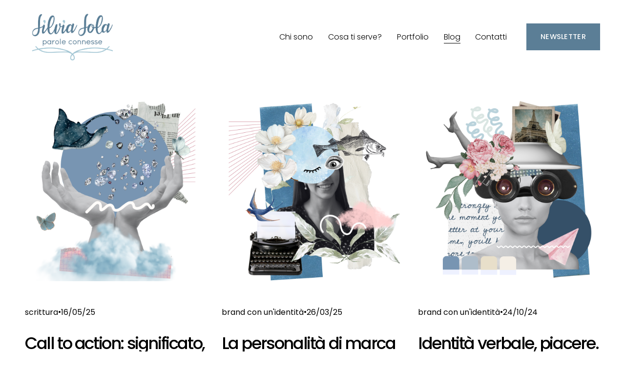

--- FILE ---
content_type: text/html;charset=utf-8
request_url: https://www.silviasola.it/blog/
body_size: 25225
content:
<!doctype html>
<html xmlns:og="http://opengraphprotocol.org/schema/" xmlns:fb="http://www.facebook.com/2008/fbml" lang="it-IT"  >
  <head>
    <meta http-equiv="X-UA-Compatible" content="IE=edge,chrome=1">
    <meta name="viewport" content="width=device-width, initial-scale=1">
    <!-- This is Squarespace. --><!-- cod-shallot-dm7n -->
<base href="">
<meta charset="utf-8" />
<title>Blog su content design, copywriting e identità di brand &mdash; Silvia Sola</title>
<meta http-equiv="Accept-CH" content="Sec-CH-UA-Platform-Version, Sec-CH-UA-Model" /><link rel="icon" type="image/x-icon" media="(prefers-color-scheme: light)" href="https://images.squarespace-cdn.com/content/v1/670e17c99818dc713e4bfa64/72c01ef0-8074-4090-841c-e254fb14c834/favicon.ico?format=100w"/>
<link rel="icon" type="image/x-icon" media="(prefers-color-scheme: dark)" href="https://images.squarespace-cdn.com/content/v1/670e17c99818dc713e4bfa64/95835320-bb3c-4055-ac94-03cd124118f8/favicon.ico?format=100w"/>
<link rel="canonical" href="https://www.silviasola.it/blog"/>
<meta property="og:site_name" content="Silvia Sola"/>
<meta property="og:title" content="Blog su content design, copywriting e identità di brand &mdash; Silvia Sola"/>
<meta property="og:url" content="https://www.silviasola.it/blog"/>
<meta property="og:type" content="website"/>
<meta property="og:description" content="Questo è il mio contenitore dove condivido tutto quello che so su scrittura, content design e comunicazione. Buona lettura."/>
<meta itemprop="name" content="Blog su content design, copywriting e identità di brand — Silvia Sola"/>
<meta itemprop="url" content="https://www.silviasola.it/blog"/>
<meta itemprop="description" content="Questo è il mio contenitore dove condivido tutto quello che so su scrittura, content design e comunicazione. Buona lettura."/>
<meta name="twitter:title" content="Blog su content design, copywriting e identità di brand — Silvia Sola"/>
<meta name="twitter:url" content="https://www.silviasola.it/blog"/>
<meta name="twitter:card" content="summary"/>
<meta name="twitter:description" content="Questo è il mio contenitore dove condivido tutto quello che so su scrittura, content design e comunicazione. Buona lettura."/>
<meta name="description" content="Questo è il mio contenitore dove condivido tutto quello che so su 
scrittura, content design e comunicazione. Buona lettura." />
<link rel="preconnect" href="https://images.squarespace-cdn.com">
<link rel="preconnect" href="https://fonts.gstatic.com" crossorigin>
<link rel="stylesheet" href="https://fonts.googleapis.com/css2?family=Poppins:ital,wght@0,300;0,400;0,500;0,700;1,300;1,400;1,500;1,700"><script type="text/javascript" crossorigin="anonymous" defer="true" nomodule="nomodule" src="//assets.squarespace.com/@sqs/polyfiller/1.6/legacy.js"></script>
<script type="text/javascript" crossorigin="anonymous" defer="true" src="//assets.squarespace.com/@sqs/polyfiller/1.6/modern.js"></script>
<script type="text/javascript">SQUARESPACE_ROLLUPS = {};</script>
<script>(function(rollups, name) { if (!rollups[name]) { rollups[name] = {}; } rollups[name].js = ["//assets.squarespace.com/universal/scripts-compressed/extract-css-runtime-70d7c12683c33f0d-min.it-IT.js"]; })(SQUARESPACE_ROLLUPS, 'squarespace-extract_css_runtime');</script>
<script crossorigin="anonymous" src="//assets.squarespace.com/universal/scripts-compressed/extract-css-runtime-70d7c12683c33f0d-min.it-IT.js" defer ></script><script>(function(rollups, name) { if (!rollups[name]) { rollups[name] = {}; } rollups[name].js = ["//assets.squarespace.com/universal/scripts-compressed/extract-css-moment-js-vendor-3252acc4f00f868e-min.it-IT.js"]; })(SQUARESPACE_ROLLUPS, 'squarespace-extract_css_moment_js_vendor');</script>
<script crossorigin="anonymous" src="//assets.squarespace.com/universal/scripts-compressed/extract-css-moment-js-vendor-3252acc4f00f868e-min.it-IT.js" defer ></script><script>(function(rollups, name) { if (!rollups[name]) { rollups[name] = {}; } rollups[name].js = ["//assets.squarespace.com/universal/scripts-compressed/cldr-resource-pack-4cbe7930216759df-min.it-IT.js"]; })(SQUARESPACE_ROLLUPS, 'squarespace-cldr_resource_pack');</script>
<script crossorigin="anonymous" src="//assets.squarespace.com/universal/scripts-compressed/cldr-resource-pack-4cbe7930216759df-min.it-IT.js" defer ></script><script>(function(rollups, name) { if (!rollups[name]) { rollups[name] = {}; } rollups[name].js = ["//assets.squarespace.com/universal/scripts-compressed/common-vendors-stable-e6090faf5d1bd5d9-min.it-IT.js"]; })(SQUARESPACE_ROLLUPS, 'squarespace-common_vendors_stable');</script>
<script crossorigin="anonymous" src="//assets.squarespace.com/universal/scripts-compressed/common-vendors-stable-e6090faf5d1bd5d9-min.it-IT.js" defer ></script><script>(function(rollups, name) { if (!rollups[name]) { rollups[name] = {}; } rollups[name].js = ["//assets.squarespace.com/universal/scripts-compressed/common-vendors-98dc2deb5d2a5092-min.it-IT.js"]; })(SQUARESPACE_ROLLUPS, 'squarespace-common_vendors');</script>
<script crossorigin="anonymous" src="//assets.squarespace.com/universal/scripts-compressed/common-vendors-98dc2deb5d2a5092-min.it-IT.js" defer ></script><script>(function(rollups, name) { if (!rollups[name]) { rollups[name] = {}; } rollups[name].js = ["//assets.squarespace.com/universal/scripts-compressed/common-422f3fb378cb0081-min.it-IT.js"]; })(SQUARESPACE_ROLLUPS, 'squarespace-common');</script>
<script crossorigin="anonymous" src="//assets.squarespace.com/universal/scripts-compressed/common-422f3fb378cb0081-min.it-IT.js" defer ></script><script>(function(rollups, name) { if (!rollups[name]) { rollups[name] = {}; } rollups[name].js = ["//assets.squarespace.com/universal/scripts-compressed/user-account-core-b8de0a8ef14dc820-min.it-IT.js"]; })(SQUARESPACE_ROLLUPS, 'squarespace-user_account_core');</script>
<script crossorigin="anonymous" src="//assets.squarespace.com/universal/scripts-compressed/user-account-core-b8de0a8ef14dc820-min.it-IT.js" defer ></script><script>(function(rollups, name) { if (!rollups[name]) { rollups[name] = {}; } rollups[name].css = ["//assets.squarespace.com/universal/styles-compressed/user-account-core-70c8115da1e1c15c-min.it-IT.css"]; })(SQUARESPACE_ROLLUPS, 'squarespace-user_account_core');</script>
<link rel="stylesheet" type="text/css" href="//assets.squarespace.com/universal/styles-compressed/user-account-core-70c8115da1e1c15c-min.it-IT.css"><script>(function(rollups, name) { if (!rollups[name]) { rollups[name] = {}; } rollups[name].js = ["//assets.squarespace.com/universal/scripts-compressed/performance-c57ab3e478816617-min.it-IT.js"]; })(SQUARESPACE_ROLLUPS, 'squarespace-performance');</script>
<script crossorigin="anonymous" src="//assets.squarespace.com/universal/scripts-compressed/performance-c57ab3e478816617-min.it-IT.js" defer ></script><script data-name="static-context">Static = window.Static || {}; Static.SQUARESPACE_CONTEXT = {"betaFeatureFlags":["new_stacked_index","form_block_first_last_name_required","marketing_landing_page","campaigns_discount_section_in_automations","scripts_defer","i18n_beta_website_locales","marketing_automations","section-sdk-plp-list-view-atc-button-enabled","enable_form_submission_trigger","modernized-pdp-m2-enabled","contacts_and_campaigns_redesign","campaigns_merch_state","member_areas_feature","campaigns_new_image_layout_picker","campaigns_thumbnail_layout","supports_versioned_template_assets","campaigns_import_discounts","campaigns_discount_section_in_blasts","override_block_styles","nested_categories","commerce-product-forms-rendering"],"facebookAppId":"314192535267336","facebookApiVersion":"v6.0","rollups":{"squarespace-announcement-bar":{"js":"//assets.squarespace.com/universal/scripts-compressed/announcement-bar-a4bd6a12579293db-min.it-IT.js"},"squarespace-audio-player":{"css":"//assets.squarespace.com/universal/styles-compressed/audio-player-b05f5197a871c566-min.it-IT.css","js":"//assets.squarespace.com/universal/scripts-compressed/audio-player-0aa224f3c57fd97a-min.it-IT.js"},"squarespace-blog-collection-list":{"css":"//assets.squarespace.com/universal/styles-compressed/blog-collection-list-b4046463b72f34e2-min.it-IT.css","js":"//assets.squarespace.com/universal/scripts-compressed/blog-collection-list-88754e974fb35f91-min.it-IT.js"},"squarespace-calendar-block-renderer":{"css":"//assets.squarespace.com/universal/styles-compressed/calendar-block-renderer-b72d08ba4421f5a0-min.it-IT.css","js":"//assets.squarespace.com/universal/scripts-compressed/calendar-block-renderer-507af2afe4697594-min.it-IT.js"},"squarespace-chartjs-helpers":{"css":"//assets.squarespace.com/universal/styles-compressed/chartjs-helpers-96b256171ee039c1-min.it-IT.css","js":"//assets.squarespace.com/universal/scripts-compressed/chartjs-helpers-628a327127982826-min.it-IT.js"},"squarespace-comments":{"css":"//assets.squarespace.com/universal/styles-compressed/comments-621cedd89299c26d-min.it-IT.css","js":"//assets.squarespace.com/universal/scripts-compressed/comments-47d9c0ad6772faab-min.it-IT.js"},"squarespace-custom-css-popup":{"css":"//assets.squarespace.com/universal/styles-compressed/custom-css-popup-2521e9fac704ef13-min.it-IT.css","js":"//assets.squarespace.com/universal/scripts-compressed/custom-css-popup-f4debeaef1f554ff-min.it-IT.js"},"squarespace-dialog":{"css":"//assets.squarespace.com/universal/styles-compressed/dialog-f9093f2d526b94df-min.it-IT.css","js":"//assets.squarespace.com/universal/scripts-compressed/dialog-2f0d08a9b886054f-min.it-IT.js"},"squarespace-events-collection":{"css":"//assets.squarespace.com/universal/styles-compressed/events-collection-b72d08ba4421f5a0-min.it-IT.css","js":"//assets.squarespace.com/universal/scripts-compressed/events-collection-6af962704a0bf7f8-min.it-IT.js"},"squarespace-form-rendering-utils":{"js":"//assets.squarespace.com/universal/scripts-compressed/form-rendering-utils-5e0c45353cac3bc8-min.it-IT.js"},"squarespace-forms":{"css":"//assets.squarespace.com/universal/styles-compressed/forms-0afd3c6ac30bbab1-min.it-IT.css","js":"//assets.squarespace.com/universal/scripts-compressed/forms-17e51cd1ce341157-min.it-IT.js"},"squarespace-gallery-collection-list":{"css":"//assets.squarespace.com/universal/styles-compressed/gallery-collection-list-b4046463b72f34e2-min.it-IT.css","js":"//assets.squarespace.com/universal/scripts-compressed/gallery-collection-list-628e6233ca6f2d1b-min.it-IT.js"},"squarespace-image-zoom":{"css":"//assets.squarespace.com/universal/styles-compressed/image-zoom-b4046463b72f34e2-min.it-IT.css","js":"//assets.squarespace.com/universal/scripts-compressed/image-zoom-0d91623106514311-min.it-IT.js"},"squarespace-pinterest":{"css":"//assets.squarespace.com/universal/styles-compressed/pinterest-b4046463b72f34e2-min.it-IT.css","js":"//assets.squarespace.com/universal/scripts-compressed/pinterest-49ade06152f537c7-min.it-IT.js"},"squarespace-popup-overlay":{"css":"//assets.squarespace.com/universal/styles-compressed/popup-overlay-b742b752f5880972-min.it-IT.css","js":"//assets.squarespace.com/universal/scripts-compressed/popup-overlay-170ddb8c8a88af3b-min.it-IT.js"},"squarespace-product-quick-view":{"css":"//assets.squarespace.com/universal/styles-compressed/product-quick-view-4d91d33acf56eb41-min.it-IT.css","js":"//assets.squarespace.com/universal/scripts-compressed/product-quick-view-8fa2e4c8cf6de0bb-min.it-IT.js"},"squarespace-products-collection-item-v2":{"css":"//assets.squarespace.com/universal/styles-compressed/products-collection-item-v2-b4046463b72f34e2-min.it-IT.css","js":"//assets.squarespace.com/universal/scripts-compressed/products-collection-item-v2-0763613de8804138-min.it-IT.js"},"squarespace-products-collection-list-v2":{"css":"//assets.squarespace.com/universal/styles-compressed/products-collection-list-v2-b4046463b72f34e2-min.it-IT.css","js":"//assets.squarespace.com/universal/scripts-compressed/products-collection-list-v2-c2a40bfdac7d8caf-min.it-IT.js"},"squarespace-search-page":{"css":"//assets.squarespace.com/universal/styles-compressed/search-page-90a67fc09b9b32c6-min.it-IT.css","js":"//assets.squarespace.com/universal/scripts-compressed/search-page-b0464a82abebf2c0-min.it-IT.js"},"squarespace-search-preview":{"js":"//assets.squarespace.com/universal/scripts-compressed/search-preview-f14a0ca25e0394a2-min.it-IT.js"},"squarespace-simple-liking":{"css":"//assets.squarespace.com/universal/styles-compressed/simple-liking-701bf8bbc05ec6aa-min.it-IT.css","js":"//assets.squarespace.com/universal/scripts-compressed/simple-liking-957a4b4cf6580d5d-min.it-IT.js"},"squarespace-social-buttons":{"css":"//assets.squarespace.com/universal/styles-compressed/social-buttons-95032e5fa98e47a5-min.it-IT.css","js":"//assets.squarespace.com/universal/scripts-compressed/social-buttons-bf9fdaa424cea1a0-min.it-IT.js"},"squarespace-tourdates":{"css":"//assets.squarespace.com/universal/styles-compressed/tourdates-b4046463b72f34e2-min.it-IT.css","js":"//assets.squarespace.com/universal/scripts-compressed/tourdates-258c8735bf59f64b-min.it-IT.js"},"squarespace-website-overlays-manager":{"css":"//assets.squarespace.com/universal/styles-compressed/website-overlays-manager-07ea5a4e004e6710-min.it-IT.css","js":"//assets.squarespace.com/universal/scripts-compressed/website-overlays-manager-3ff1e4f75ea8a722-min.it-IT.js"}},"pageType":1,"website":{"id":"670e17c99818dc713e4bfa64","identifier":"cod-shallot-dm7n","websiteType":1,"contentModifiedOn":1748297156071,"cloneable":false,"hasBeenCloneable":false,"siteStatus":{},"language":"it-IT","translationLocale":"it-IT","formattingLocale":"it-IT","timeZone":"Europe/Rome","machineTimeZoneOffset":3600000,"timeZoneOffset":3600000,"timeZoneAbbr":"CET","siteTitle":"Silvia Sola","fullSiteTitle":"Blog su content design, copywriting e identit\u00E0 di brand \u2014 Silvia Sola","location":{},"logoImageId":"671a1f89c6edd2692d73b306","shareButtonOptions":{"2":true,"1":true,"6":true,"7":true,"4":true,"8":true,"3":true},"logoImageUrl":"//images.squarespace-cdn.com/content/v1/670e17c99818dc713e4bfa64/48270bd4-e0a6-4421-97c4-4f65f0f0f15d/Silvia+Solalogo.png","authenticUrl":"https://www.silviasola.it","internalUrl":"https://cod-shallot-dm7n.squarespace.com","baseUrl":"https://www.silviasola.it","primaryDomain":"www.silviasola.it","sslSetting":3,"isHstsEnabled":true,"socialAccounts":[{"serviceId":64,"screenname":"Instagram","addedOn":1728976841559,"profileUrl":"http://instagram.com/orionevega","iconEnabled":true,"serviceName":"instagram-unauth"},{"serviceId":65,"screenname":"LinkedIn","addedOn":1729787405994,"profileUrl":"https://www.linkedin.com/in/solasilvia/","iconEnabled":true,"serviceName":"linkedin-unauth"}],"typekitId":"","statsMigrated":false,"imageMetadataProcessingEnabled":false,"screenshotId":"c1c44c0ca99c74789d1bbe0e1e6f90bff7a5e82f7c7966ed397b6485f2b6a70f","captchaSettings":{"enabledForDonations":false},"showOwnerLogin":false},"websiteSettings":{"id":"670e17c99818dc713e4bfa67","websiteId":"670e17c99818dc713e4bfa64","subjects":[],"country":"IT","state":"21","simpleLikingEnabled":true,"mobileInfoBarSettings":{"isContactEmailEnabled":false,"isContactPhoneNumberEnabled":false,"isLocationEnabled":false,"isBusinessHoursEnabled":false},"announcementBarSettings":{},"commentLikesAllowed":true,"commentAnonAllowed":true,"commentThreaded":true,"commentApprovalRequired":false,"commentAvatarsOn":true,"commentSortType":2,"commentFlagThreshold":0,"commentFlagsAllowed":true,"commentEnableByDefault":true,"commentDisableAfterDaysDefault":0,"disqusShortname":"","commentsEnabled":false,"businessHours":{},"storeSettings":{"returnPolicy":null,"termsOfService":null,"privacyPolicy":null,"expressCheckout":false,"continueShoppingLinkUrl":"/","useLightCart":false,"showNoteField":false,"shippingCountryDefaultValue":"US","billToShippingDefaultValue":false,"showShippingPhoneNumber":true,"isShippingPhoneRequired":false,"showBillingPhoneNumber":true,"isBillingPhoneRequired":false,"currenciesSupported":["USD","CAD","GBP","AUD","EUR","CHF","NOK","SEK","DKK","NZD","SGD","MXN","HKD","CZK","ILS","MYR","RUB","PHP","PLN","THB","BRL","ARS","COP","IDR","INR","JPY","ZAR"],"defaultCurrency":"USD","selectedCurrency":"EUR","measurementStandard":1,"showCustomCheckoutForm":false,"checkoutPageMarketingOptInEnabled":true,"enableMailingListOptInByDefault":false,"sameAsRetailLocation":false,"merchandisingSettings":{"scarcityEnabledOnProductItems":false,"scarcityEnabledOnProductBlocks":false,"scarcityMessageType":"DEFAULT_SCARCITY_MESSAGE","scarcityThreshold":10,"multipleQuantityAllowedForServices":true,"restockNotificationsEnabled":false,"restockNotificationsSuccessText":"","restockNotificationsMailingListSignUpEnabled":false,"relatedProductsEnabled":false,"relatedProductsOrdering":"random","soldOutVariantsDropdownDisabled":false,"productComposerOptedIn":false,"productComposerABTestOptedOut":false,"productReviewsEnabled":false},"minimumOrderSubtotalEnabled":false,"minimumOrderSubtotal":{"currency":"EUR","value":"0.00"},"addToCartConfirmationType":2,"isLive":false,"multipleQuantityAllowedForServices":true},"useEscapeKeyToLogin":false,"ssBadgeType":1,"ssBadgePosition":4,"ssBadgeVisibility":1,"ssBadgeDevices":1,"pinterestOverlayOptions":{"mode":"disabled"},"userAccountsSettings":{"loginAllowed":true,"signupAllowed":true}},"cookieSettings":{"isCookieBannerEnabled":false,"isRestrictiveCookiePolicyEnabled":false,"cookieBannerText":"","cookieBannerTheme":"","cookieBannerVariant":"","cookieBannerPosition":"","cookieBannerCtaVariant":"","cookieBannerCtaText":"","cookieBannerAcceptType":"OPT_IN","cookieBannerOptOutCtaText":"","cookieBannerHasOptOut":false,"cookieBannerHasManageCookies":true,"cookieBannerManageCookiesLabel":"","cookieBannerSavedPreferencesText":"","cookieBannerSavedPreferencesLayout":"PILL"},"websiteCloneable":false,"collection":{"title":"Blog","id":"670e20b6b57c5c0e484f36e3","fullUrl":"/blog","publicCommentCount":36,"type":1,"permissionType":1},"subscribed":false,"appDomain":"squarespace.com","templateTweakable":true,"tweakJSON":{"form-use-theme-colors":"true","header-logo-height":"100px","header-mobile-logo-max-height":"83px","header-vert-padding":"2vw","header-width":"Inset","maxPageWidth":"1400px","mobile-header-vert-padding":"6vw","pagePadding":"4vw","tweak-blog-alternating-side-by-side-image-aspect-ratio":"1:1 Square","tweak-blog-alternating-side-by-side-image-spacing":"6%","tweak-blog-alternating-side-by-side-meta-spacing":"20px","tweak-blog-alternating-side-by-side-primary-meta":"Categories","tweak-blog-alternating-side-by-side-read-more-spacing":"20px","tweak-blog-alternating-side-by-side-secondary-meta":"Date","tweak-blog-basic-grid-columns":"3","tweak-blog-basic-grid-image-aspect-ratio":"1:1 Square","tweak-blog-basic-grid-image-spacing":"50px","tweak-blog-basic-grid-meta-spacing":"25px","tweak-blog-basic-grid-primary-meta":"Categories","tweak-blog-basic-grid-read-more-spacing":"0px","tweak-blog-basic-grid-secondary-meta":"Date","tweak-blog-item-custom-width":"65","tweak-blog-item-show-author-profile":"false","tweak-blog-item-width":"Narrow","tweak-blog-masonry-columns":"3","tweak-blog-masonry-horizontal-spacing":"30px","tweak-blog-masonry-image-spacing":"13px","tweak-blog-masonry-meta-spacing":"20px","tweak-blog-masonry-primary-meta":"Categories","tweak-blog-masonry-read-more-spacing":"20px","tweak-blog-masonry-secondary-meta":"Date","tweak-blog-masonry-vertical-spacing":"30px","tweak-blog-side-by-side-image-aspect-ratio":"1:1 Square","tweak-blog-side-by-side-image-spacing":"6%","tweak-blog-side-by-side-meta-spacing":"20px","tweak-blog-side-by-side-primary-meta":"Categories","tweak-blog-side-by-side-read-more-spacing":"20px","tweak-blog-side-by-side-secondary-meta":"Date","tweak-blog-single-column-image-spacing":"50px","tweak-blog-single-column-meta-spacing":"30px","tweak-blog-single-column-primary-meta":"Categories","tweak-blog-single-column-read-more-spacing":"30px","tweak-blog-single-column-secondary-meta":"Date","tweak-events-stacked-show-thumbnails":"true","tweak-events-stacked-thumbnail-size":"3:2 Standard","tweak-fixed-header":"true","tweak-fixed-header-style":"Basic","tweak-global-animations-animation-curve":"ease","tweak-global-animations-animation-delay":"0.1s","tweak-global-animations-animation-duration":"0.1s","tweak-global-animations-animation-style":"fade","tweak-global-animations-animation-type":"none","tweak-global-animations-complexity-level":"detailed","tweak-global-animations-enabled":"false","tweak-portfolio-grid-basic-custom-height":"50","tweak-portfolio-grid-overlay-custom-height":"50","tweak-portfolio-hover-follow-acceleration":"10%","tweak-portfolio-hover-follow-animation-duration":"Medium","tweak-portfolio-hover-follow-animation-type":"Fade","tweak-portfolio-hover-follow-delimiter":"Forward Slash","tweak-portfolio-hover-follow-front":"false","tweak-portfolio-hover-follow-layout":"Inline","tweak-portfolio-hover-follow-size":"75","tweak-portfolio-hover-follow-text-spacing-x":"1.5","tweak-portfolio-hover-follow-text-spacing-y":"1.5","tweak-portfolio-hover-static-animation-duration":"Medium","tweak-portfolio-hover-static-animation-type":"Scale Up","tweak-portfolio-hover-static-delimiter":"Forward Slash","tweak-portfolio-hover-static-front":"false","tweak-portfolio-hover-static-layout":"Stacked","tweak-portfolio-hover-static-size":"75","tweak-portfolio-hover-static-text-spacing-x":"1.5","tweak-portfolio-hover-static-text-spacing-y":"1.5","tweak-portfolio-index-background-animation-duration":"Medium","tweak-portfolio-index-background-animation-type":"Fade","tweak-portfolio-index-background-custom-height":"50","tweak-portfolio-index-background-delimiter":"None","tweak-portfolio-index-background-height":"Large","tweak-portfolio-index-background-horizontal-alignment":"Center","tweak-portfolio-index-background-link-format":"Stacked","tweak-portfolio-index-background-persist":"false","tweak-portfolio-index-background-vertical-alignment":"Middle","tweak-portfolio-index-background-width":"Full","tweak-product-basic-item-click-action":"None","tweak-product-basic-item-gallery-aspect-ratio":"3:4 Three-Four (Vertical)","tweak-product-basic-item-gallery-design":"Slideshow","tweak-product-basic-item-gallery-width":"50%","tweak-product-basic-item-hover-action":"None","tweak-product-basic-item-image-spacing":"2vw","tweak-product-basic-item-image-zoom-factor":"2","tweak-product-basic-item-product-variant-display":"Dropdown","tweak-product-basic-item-thumbnail-placement":"Side","tweak-product-basic-item-variant-picker-layout":"Dropdowns","tweak-products-add-to-cart-button":"false","tweak-products-columns":"2","tweak-products-gutter-column":"2vw","tweak-products-gutter-row":"2vw","tweak-products-header-text-alignment":"Middle","tweak-products-image-aspect-ratio":"2:3 Standard (Vertical)","tweak-products-image-text-spacing":"0.5vw","tweak-products-mobile-columns":"1","tweak-products-text-alignment":"Left","tweak-products-width":"Full","tweak-transparent-header":"true"},"templateId":"5c5a519771c10ba3470d8101","templateVersion":"7.1","pageFeatures":[1,2,4],"gmRenderKey":"QUl6YVN5Q0JUUk9xNkx1dkZfSUUxcjQ2LVQ0QWVUU1YtMGQ3bXk4","templateScriptsRootUrl":"https://static1.squarespace.com/static/vta/5c5a519771c10ba3470d8101/scripts/","impersonatedSession":false,"demoCollections":[{"collectionId":"62bdcf4d32c4aa49208d90eb","deleted":false}],"tzData":{"zones":[[60,"EU","CE%sT",null]],"rules":{"EU":[[1981,"max",null,"Mar","lastSun","1:00u","1:00","S"],[1996,"max",null,"Oct","lastSun","1:00u","0",null]]}},"showAnnouncementBar":false,"recaptchaEnterpriseContext":{"recaptchaEnterpriseSiteKey":"6LdDFQwjAAAAAPigEvvPgEVbb7QBm-TkVJdDTlAv"},"i18nContext":{"timeZoneData":{"id":"Europe/Rome","name":"Ora dell\u2019Europa centrale"}},"env":"PRODUCTION","visitorFormContext":{"formFieldFormats":{"countries":[{"name":"Afghanistan","code":"AF","phoneCode":"+93"},{"name":"Albania","code":"AL","phoneCode":"+355"},{"name":"Algeria","code":"DZ","phoneCode":"+213"},{"name":"Andorra","code":"AD","phoneCode":"+376"},{"name":"Angola","code":"AO","phoneCode":"+244"},{"name":"Anguilla","code":"AI","phoneCode":"+1"},{"name":"Antigua e Barbuda","code":"AG","phoneCode":"+1"},{"name":"Arabia Saudita","code":"SA","phoneCode":"+966"},{"name":"Argentina","code":"AR","phoneCode":"+54"},{"name":"Armenia","code":"AM","phoneCode":"+374"},{"name":"Aruba","code":"AW","phoneCode":"+297"},{"name":"Australia","code":"AU","phoneCode":"+61"},{"name":"Austria","code":"AT","phoneCode":"+43"},{"name":"Azerbaigian","code":"AZ","phoneCode":"+994"},{"name":"Bahamas","code":"BS","phoneCode":"+1"},{"name":"Bahrein","code":"BH","phoneCode":"+973"},{"name":"Bangladesh","code":"BD","phoneCode":"+880"},{"name":"Barbados","code":"BB","phoneCode":"+1"},{"name":"Belgio","code":"BE","phoneCode":"+32"},{"name":"Belize","code":"BZ","phoneCode":"+501"},{"name":"Benin","code":"BJ","phoneCode":"+229"},{"name":"Bermuda","code":"BM","phoneCode":"+1"},{"name":"Bhutan","code":"BT","phoneCode":"+975"},{"name":"Bielorussia","code":"BY","phoneCode":"+375"},{"name":"Bolivia","code":"BO","phoneCode":"+591"},{"name":"Bosnia ed Erzegovina","code":"BA","phoneCode":"+387"},{"name":"Botswana","code":"BW","phoneCode":"+267"},{"name":"Brasile","code":"BR","phoneCode":"+55"},{"name":"Brunei","code":"BN","phoneCode":"+673"},{"name":"Bulgaria","code":"BG","phoneCode":"+359"},{"name":"Burkina Faso","code":"BF","phoneCode":"+226"},{"name":"Burundi","code":"BI","phoneCode":"+257"},{"name":"Cambogia","code":"KH","phoneCode":"+855"},{"name":"Camerun","code":"CM","phoneCode":"+237"},{"name":"Canada","code":"CA","phoneCode":"+1"},{"name":"Capo Verde","code":"CV","phoneCode":"+238"},{"name":"Caraibi olandesi","code":"BQ","phoneCode":"+599"},{"name":"Cechia","code":"CZ","phoneCode":"+420"},{"name":"Ciad","code":"TD","phoneCode":"+235"},{"name":"Cile","code":"CL","phoneCode":"+56"},{"name":"Cina","code":"CN","phoneCode":"+86"},{"name":"Cipro","code":"CY","phoneCode":"+357"},{"name":"Citt\u00E0 del Vaticano","code":"VA","phoneCode":"+39"},{"name":"Colombia","code":"CO","phoneCode":"+57"},{"name":"Comore","code":"KM","phoneCode":"+269"},{"name":"Congo-Brazzaville","code":"CG","phoneCode":"+242"},{"name":"Congo - Kinshasa","code":"CD","phoneCode":"+243"},{"name":"Corea del Nord","code":"KP","phoneCode":"+850"},{"name":"Corea del Sud","code":"KR","phoneCode":"+82"},{"name":"Costa d\u2019Avorio","code":"CI","phoneCode":"+225"},{"name":"Costa Rica","code":"CR","phoneCode":"+506"},{"name":"Croazia","code":"HR","phoneCode":"+385"},{"name":"Cuba","code":"CU","phoneCode":"+53"},{"name":"Cura\u00E7ao","code":"CW","phoneCode":"+599"},{"name":"Danimarca","code":"DK","phoneCode":"+45"},{"name":"Dominica","code":"DM","phoneCode":"+1"},{"name":"Ecuador","code":"EC","phoneCode":"+593"},{"name":"Egitto","code":"EG","phoneCode":"+20"},{"name":"El Salvador","code":"SV","phoneCode":"+503"},{"name":"Emirati Arabi Uniti","code":"AE","phoneCode":"+971"},{"name":"Eritrea","code":"ER","phoneCode":"+291"},{"name":"Estonia","code":"EE","phoneCode":"+372"},{"name":"Eswatini","code":"SZ","phoneCode":"+268"},{"name":"Etiopia","code":"ET","phoneCode":"+251"},{"name":"Figi","code":"FJ","phoneCode":"+679"},{"name":"Filippine","code":"PH","phoneCode":"+63"},{"name":"Finlandia","code":"FI","phoneCode":"+358"},{"name":"Francia","code":"FR","phoneCode":"+33"},{"name":"Gabon","code":"GA","phoneCode":"+241"},{"name":"Gambia","code":"GM","phoneCode":"+220"},{"name":"Georgia","code":"GE","phoneCode":"+995"},{"name":"Germania","code":"DE","phoneCode":"+49"},{"name":"Ghana","code":"GH","phoneCode":"+233"},{"name":"Giamaica","code":"JM","phoneCode":"+1"},{"name":"Giappone","code":"JP","phoneCode":"+81"},{"name":"Gibilterra","code":"GI","phoneCode":"+350"},{"name":"Gibuti","code":"DJ","phoneCode":"+253"},{"name":"Giordania","code":"JO","phoneCode":"+962"},{"name":"Grecia","code":"GR","phoneCode":"+30"},{"name":"Grenada","code":"GD","phoneCode":"+1"},{"name":"Groenlandia","code":"GL","phoneCode":"+299"},{"name":"Guadalupa","code":"GP","phoneCode":"+590"},{"name":"Guam","code":"GU","phoneCode":"+1"},{"name":"Guatemala","code":"GT","phoneCode":"+502"},{"name":"Guernsey","code":"GG","phoneCode":"+44"},{"name":"Guinea","code":"GN","phoneCode":"+224"},{"name":"Guinea-Bissau","code":"GW","phoneCode":"+245"},{"name":"Guinea Equatoriale","code":"GQ","phoneCode":"+240"},{"name":"Guyana","code":"GY","phoneCode":"+592"},{"name":"Guyana Francese","code":"GF","phoneCode":"+594"},{"name":"Haiti","code":"HT","phoneCode":"+509"},{"name":"Honduras","code":"HN","phoneCode":"+504"},{"name":"India","code":"IN","phoneCode":"+91"},{"name":"Indonesia","code":"ID","phoneCode":"+62"},{"name":"Iran","code":"IR","phoneCode":"+98"},{"name":"Iraq","code":"IQ","phoneCode":"+964"},{"name":"Irlanda","code":"IE","phoneCode":"+353"},{"name":"Islanda","code":"IS","phoneCode":"+354"},{"name":"Isola Ascensione","code":"AC","phoneCode":"+247"},{"name":"Isola Christmas","code":"CX","phoneCode":"+61"},{"name":"Isola di Man","code":"IM","phoneCode":"+44"},{"name":"Isola Norfolk","code":"NF","phoneCode":"+672"},{"name":"Isole \u00C5land","code":"AX","phoneCode":"+358"},{"name":"Isole Cayman","code":"KY","phoneCode":"+1"},{"name":"Isole Cocos (Keeling)","code":"CC","phoneCode":"+61"},{"name":"Isole Cook","code":"CK","phoneCode":"+682"},{"name":"Isole F\u00E6r \u00D8er","code":"FO","phoneCode":"+298"},{"name":"Isole Falkland","code":"FK","phoneCode":"+500"},{"name":"Isole Marianne settentrionali","code":"MP","phoneCode":"+1"},{"name":"Isole Marshall","code":"MH","phoneCode":"+692"},{"name":"Isole Salomone","code":"SB","phoneCode":"+677"},{"name":"Isole Turks e Caicos","code":"TC","phoneCode":"+1"},{"name":"Isole Vergini Americane","code":"VI","phoneCode":"+1"},{"name":"Isole Vergini Britanniche","code":"VG","phoneCode":"+1"},{"name":"Israele","code":"IL","phoneCode":"+972"},{"name":"Italia","code":"IT","phoneCode":"+39"},{"name":"Jersey","code":"JE","phoneCode":"+44"},{"name":"Kazakistan","code":"KZ","phoneCode":"+7"},{"name":"Kenya","code":"KE","phoneCode":"+254"},{"name":"Kirghizistan","code":"KG","phoneCode":"+996"},{"name":"Kiribati","code":"KI","phoneCode":"+686"},{"name":"Kosovo","code":"XK","phoneCode":"+383"},{"name":"Kuwait","code":"KW","phoneCode":"+965"},{"name":"Laos","code":"LA","phoneCode":"+856"},{"name":"Lesotho","code":"LS","phoneCode":"+266"},{"name":"Lettonia","code":"LV","phoneCode":"+371"},{"name":"Libano","code":"LB","phoneCode":"+961"},{"name":"Liberia","code":"LR","phoneCode":"+231"},{"name":"Libia","code":"LY","phoneCode":"+218"},{"name":"Liechtenstein","code":"LI","phoneCode":"+423"},{"name":"Lituania","code":"LT","phoneCode":"+370"},{"name":"Lussemburgo","code":"LU","phoneCode":"+352"},{"name":"Macedonia del Nord","code":"MK","phoneCode":"+389"},{"name":"Madagascar","code":"MG","phoneCode":"+261"},{"name":"Malawi","code":"MW","phoneCode":"+265"},{"name":"Malaysia","code":"MY","phoneCode":"+60"},{"name":"Maldive","code":"MV","phoneCode":"+960"},{"name":"Mali","code":"ML","phoneCode":"+223"},{"name":"Malta","code":"MT","phoneCode":"+356"},{"name":"Marocco","code":"MA","phoneCode":"+212"},{"name":"Martinica","code":"MQ","phoneCode":"+596"},{"name":"Mauritania","code":"MR","phoneCode":"+222"},{"name":"Mauritius","code":"MU","phoneCode":"+230"},{"name":"Mayotte","code":"YT","phoneCode":"+262"},{"name":"Messico","code":"MX","phoneCode":"+52"},{"name":"Micronesia","code":"FM","phoneCode":"+691"},{"name":"Moldavia","code":"MD","phoneCode":"+373"},{"name":"Monaco","code":"MC","phoneCode":"+377"},{"name":"Mongolia","code":"MN","phoneCode":"+976"},{"name":"Montenegro","code":"ME","phoneCode":"+382"},{"name":"Montserrat","code":"MS","phoneCode":"+1"},{"name":"Mozambico","code":"MZ","phoneCode":"+258"},{"name":"Myanmar (Birmania)","code":"MM","phoneCode":"+95"},{"name":"Namibia","code":"NA","phoneCode":"+264"},{"name":"Nauru","code":"NR","phoneCode":"+674"},{"name":"Nepal","code":"NP","phoneCode":"+977"},{"name":"Nicaragua","code":"NI","phoneCode":"+505"},{"name":"Niger","code":"NE","phoneCode":"+227"},{"name":"Nigeria","code":"NG","phoneCode":"+234"},{"name":"Niue","code":"NU","phoneCode":"+683"},{"name":"Norvegia","code":"NO","phoneCode":"+47"},{"name":"Nuova Caledonia","code":"NC","phoneCode":"+687"},{"name":"Nuova Zelanda","code":"NZ","phoneCode":"+64"},{"name":"Oman","code":"OM","phoneCode":"+968"},{"name":"Paesi Bassi","code":"NL","phoneCode":"+31"},{"name":"Pakistan","code":"PK","phoneCode":"+92"},{"name":"Palau","code":"PW","phoneCode":"+680"},{"name":"Panama","code":"PA","phoneCode":"+507"},{"name":"Papua Nuova Guinea","code":"PG","phoneCode":"+675"},{"name":"Paraguay","code":"PY","phoneCode":"+595"},{"name":"Per\u00F9","code":"PE","phoneCode":"+51"},{"name":"Polinesia francese","code":"PF","phoneCode":"+689"},{"name":"Polonia","code":"PL","phoneCode":"+48"},{"name":"Portogallo","code":"PT","phoneCode":"+351"},{"name":"Portorico","code":"PR","phoneCode":"+1"},{"name":"Qatar","code":"QA","phoneCode":"+974"},{"name":"RAS di Hong Kong","code":"HK","phoneCode":"+852"},{"name":"RAS di Macao","code":"MO","phoneCode":"+853"},{"name":"Regno Unito","code":"GB","phoneCode":"+44"},{"name":"Repubblica Centrafricana","code":"CF","phoneCode":"+236"},{"name":"Repubblica Dominicana","code":"DO","phoneCode":"+1"},{"name":"Riunione","code":"RE","phoneCode":"+262"},{"name":"Romania","code":"RO","phoneCode":"+40"},{"name":"Ruanda","code":"RW","phoneCode":"+250"},{"name":"Russia","code":"RU","phoneCode":"+7"},{"name":"Sahara occidentale","code":"EH","phoneCode":"+212"},{"name":"Saint-Barth\u00E9lemy","code":"BL","phoneCode":"+590"},{"name":"Saint Kitts e Nevis","code":"KN","phoneCode":"+1"},{"name":"Saint Lucia","code":"LC","phoneCode":"+1"},{"name":"Saint Martin","code":"MF","phoneCode":"+590"},{"name":"Saint-Pierre e Miquelon","code":"PM","phoneCode":"+508"},{"name":"Saint Vincent e Grenadine","code":"VC","phoneCode":"+1"},{"name":"Samoa","code":"WS","phoneCode":"+685"},{"name":"Samoa americane","code":"AS","phoneCode":"+1"},{"name":"San Marino","code":"SM","phoneCode":"+378"},{"name":"Sant\u2019Elena","code":"SH","phoneCode":"+290"},{"name":"S\u00E3o Tom\u00E9 e Pr\u00EDncipe","code":"ST","phoneCode":"+239"},{"name":"Senegal","code":"SN","phoneCode":"+221"},{"name":"Serbia","code":"RS","phoneCode":"+381"},{"name":"Seychelles","code":"SC","phoneCode":"+248"},{"name":"Sierra Leone","code":"SL","phoneCode":"+232"},{"name":"Singapore","code":"SG","phoneCode":"+65"},{"name":"Sint Maarten","code":"SX","phoneCode":"+1"},{"name":"Siria","code":"SY","phoneCode":"+963"},{"name":"Slovacchia","code":"SK","phoneCode":"+421"},{"name":"Slovenia","code":"SI","phoneCode":"+386"},{"name":"Somalia","code":"SO","phoneCode":"+252"},{"name":"Spagna","code":"ES","phoneCode":"+34"},{"name":"Sri Lanka","code":"LK","phoneCode":"+94"},{"name":"Stati Uniti","code":"US","phoneCode":"+1"},{"name":"Sudafrica","code":"ZA","phoneCode":"+27"},{"name":"Sudan","code":"SD","phoneCode":"+249"},{"name":"Sud Sudan","code":"SS","phoneCode":"+211"},{"name":"Suriname","code":"SR","phoneCode":"+597"},{"name":"Svalbard e Jan Mayen","code":"SJ","phoneCode":"+47"},{"name":"Svezia","code":"SE","phoneCode":"+46"},{"name":"Svizzera","code":"CH","phoneCode":"+41"},{"name":"Tagikistan","code":"TJ","phoneCode":"+992"},{"name":"Taiwan","code":"TW","phoneCode":"+886"},{"name":"Tanzania","code":"TZ","phoneCode":"+255"},{"name":"Territorio britannico dell\u2019Oceano Indiano","code":"IO","phoneCode":"+246"},{"name":"Territori palestinesi","code":"PS","phoneCode":"+970"},{"name":"Thailandia","code":"TH","phoneCode":"+66"},{"name":"Timor Est","code":"TL","phoneCode":"+670"},{"name":"Togo","code":"TG","phoneCode":"+228"},{"name":"Tokelau","code":"TK","phoneCode":"+690"},{"name":"Tonga","code":"TO","phoneCode":"+676"},{"name":"Trinidad e Tobago","code":"TT","phoneCode":"+1"},{"name":"Tristan da Cunha","code":"TA","phoneCode":"+290"},{"name":"Tunisia","code":"TN","phoneCode":"+216"},{"name":"Turchia","code":"TR","phoneCode":"+90"},{"name":"Turkmenistan","code":"TM","phoneCode":"+993"},{"name":"Tuvalu","code":"TV","phoneCode":"+688"},{"name":"Ucraina","code":"UA","phoneCode":"+380"},{"name":"Uganda","code":"UG","phoneCode":"+256"},{"name":"Ungheria","code":"HU","phoneCode":"+36"},{"name":"Uruguay","code":"UY","phoneCode":"+598"},{"name":"Uzbekistan","code":"UZ","phoneCode":"+998"},{"name":"Vanuatu","code":"VU","phoneCode":"+678"},{"name":"Venezuela","code":"VE","phoneCode":"+58"},{"name":"Vietnam","code":"VN","phoneCode":"+84"},{"name":"Wallis e Futuna","code":"WF","phoneCode":"+681"},{"name":"Yemen","code":"YE","phoneCode":"+967"},{"name":"Zambia","code":"ZM","phoneCode":"+260"},{"name":"Zimbabwe","code":"ZW","phoneCode":"+263"}],"initialAddressFormat":{"id":0,"type":"ADDRESS","country":"IT","labelLocale":"it","fields":[{"type":"FIELD","label":"Indirizzo riga 1","identifier":"Line1","length":0,"required":true,"metadata":{"autocomplete":"address-line1"}},{"type":"SEPARATOR","label":"\n","identifier":"Newline","length":0,"required":false,"metadata":{}},{"type":"FIELD","label":"Indirizzo riga 2","identifier":"Line2","length":0,"required":false,"metadata":{"autocomplete":"address-line2"}},{"type":"SEPARATOR","label":"\n","identifier":"Newline","length":0,"required":false,"metadata":{}},{"type":"FIELD","label":"Codice di avviamento postale","identifier":"Zip","length":0,"required":true,"metadata":{"autocomplete":"postal-code"}},{"type":"SEPARATOR","label":" ","identifier":"Space","length":0,"required":false,"metadata":{}},{"type":"FIELD","label":"Citt\u00E0","identifier":"City","length":0,"required":true,"metadata":{"autocomplete":"address-level2"}},{"type":"SEPARATOR","label":" ","identifier":"Space","length":0,"required":false,"metadata":{}},{"type":"FIELD","label":"Provincia","identifier":"State","length":0,"required":true,"metadata":{"autocomplete":"address-level1"}}]},"initialNameOrder":"GIVEN_FIRST","initialPhoneFormat":{"id":0,"type":"PHONE_NUMBER","country":"IT","labelLocale":"it-IT","fields":[{"type":"FIELD","label":"1","identifier":"1","length":3,"required":false,"metadata":{}},{"type":"SEPARATOR","label":" ","identifier":"Space","length":0,"required":false,"metadata":{}},{"type":"FIELD","label":"2","identifier":"2","length":17,"required":false,"metadata":{}}]}},"localizedStrings":{"validation":{"noValidSelection":"Seleziona un elemento valido.","invalidUrl":"Deve essere un URL valido.","stringTooLong":"Il valore deve avere un massimo di {0} caratteri.","containsInvalidKey":"{0} contiene un valore non valido.","invalidTwitterUsername":"Inserire un nome utente Twitter corretto.","valueOutsideRange":"Il valore deve essere compreso tra {0} e {1}.","invalidPassword":"Le password non devono contenere spazi vuoti.","missingRequiredSubfields":"{0} mancano i campi secondari richiesti: {1}","invalidCurrency":"Il valore della valuta deve essere formattato come 1234 o 123.99.","invalidMapSize":"Il valore dovrebbe contenere {0} elementi.","subfieldsRequired":"Tutti i campi in {0} sono richiesti.","formSubmissionFailed":"Invio del modulo non riuscito. Controlla le seguenti informazioni: {0}.","invalidCountryCode":"Il prefisso deve avere un + e fino a 4 cifre.","invalidDate":"La data inserita non \u00E8 corretta.","required":"{0} \u00E8 richiesto.","invalidStringLength":"Il valore dovrebbe contenere {0} caratteri.","invalidEmail":"Gli indirizzi email devono seguire il formato utente@dominio.com.","invalidListLength":"Il valore deve contenere {0} elementi.","allEmpty":"Per favore completa almeno un campo del modulo.","missingRequiredQuestion":"Manca una domanda obbligatoria.","invalidQuestion":"Contiene una domanda non valida.","captchaFailure":"Convalida Captcha non riuscita. Riprova.","stringTooShort":"Il valore deve avere almeno {0} caratteri.","invalid":"{0} non \u00E8 corretto.","formErrors":"Errori relativi al Modulo","containsInvalidValue":"{0} contiene un valore errato.","invalidUnsignedNumber":"I numeri possono solo contenere cifre e non altri caratteri.","invalidName":"Un nome valido pu\u00F2 solo contenere lettere, numeri, spazi o caratteri."},"submit":"Invia","status":{"title":"Blocco {@}","learnMore":"Maggiori informazioni"},"name":{"firstName":"Nome","lastName":"Cognome"},"lightbox":{"openForm":"Apri modulo"},"likert":{"agree":"D'accordo","stronglyDisagree":"Fortemente in disaccordo","disagree":"In disaccordo","stronglyAgree":"Completamente d'accordo","neutral":"Neutrale"},"time":{"am":"di mattina","second":"Secondo","pm":"di sera","minute":"Minuto","amPm":"AM/PM","hour":"Ora"},"notFound":"Modulo non trovato.","date":{"yyyy":"AAAA","year":"Anno","mm":"MM","day":"della Terra","month":"Mese","dd":"GG"},"phone":{"country":"Paese","number":"Numero","prefix":"Prefisso","areaCode":"CAP","line":"Linea"},"submitError":"Non \u00E8 possibile inviare il modulo. Riprova pi\u00F9 tardi.","address":{"stateProvince":"Regione","country":"Paese","zipPostalCode":"CAP","address2":"Indirizzo 2","address1":"Indirizzo 1","city":"Citt\u00E0"},"email":{"signUp":"Iscriviti per ricevere aggiornamenti e restare sempre informato sulle ultime novit\u00E0"},"cannotSubmitDemoForm":"Questo \u00E8 un modulo dimostrativo e non pu\u00F2 essere inviato.","required":"(obbligatorio)","invalidData":"Modulo non valido."}}};</script><link rel="alternate" type="application/rss+xml" title="RSS Feed" href="https://www.silviasola.it/blog?format=rss" />
<script type="application/ld+json">{"url":"https://www.silviasola.it","name":"Silvia Sola","image":"//images.squarespace-cdn.com/content/v1/670e17c99818dc713e4bfa64/48270bd4-e0a6-4421-97c4-4f65f0f0f15d/Silvia+Solalogo.png","@context":"http://schema.org","@type":"WebSite"}</script><script type="application/ld+json">{"address":"","image":"https://static1.squarespace.com/static/670e17c99818dc713e4bfa64/t/671a1f89c6edd2692d73b306/1748297156071/","openingHours":"","@context":"http://schema.org","@type":"LocalBusiness"}</script><link rel="stylesheet" type="text/css" href="https://static1.squarespace.com/static/versioned-site-css/670e17c99818dc713e4bfa64/33/5c5a519771c10ba3470d8101/670e17c99818dc713e4bfa6c/1724/site.css"/><script type="text/javascript">
var _iub = _iub || [];
_iub.csConfiguration = {"perPurposeConsent":true,"siteId":279465,"whitelabel":false,"cookiePolicyId":841816,"lang":"it","banner":{"acceptButtonDisplay":true,"backgroundColor":"#7191a8","closeButtonRejects":true,"customizeButtonDisplay":true,"explicitWithdrawal":true,"listPurposes":true,"position":"float-bottom-right","rejectButtonDisplay":true,"slideDown":false}};
</script>
<script type="text/javascript" src="//cs.iubenda.com/sync/279465.js"></script>
<script type="text/javascript" src="//cdn.iubenda.com/cs/iubenda_cs.js" charset="UTF-8" async></script><script>Static.COOKIE_BANNER_CAPABLE = true;</script>
<!-- End of Squarespace Headers -->
    <link rel="stylesheet" type="text/css" href="https://static1.squarespace.com/static/vta/5c5a519771c10ba3470d8101/versioned-assets/1768423100077-ALQIAWB71EEP9PR3R2YA/static.css">
  </head>

  <body
    id="collection-670e20b6b57c5c0e484f36e3"
    class="
      form-use-theme-colors form-field-style-solid form-field-shape-square form-field-border-none form-field-checkbox-type-icon form-field-checkbox-fill-outline form-field-checkbox-color-inverted form-field-checkbox-shape-pill form-field-checkbox-layout-stack form-field-radio-type-icon form-field-radio-fill-outline form-field-radio-color-inverted form-field-radio-shape-pill form-field-radio-layout-stack form-field-survey-fill-outline form-field-survey-color-inverted form-field-survey-shape-pill form-field-hover-focus-opacity form-submit-button-style-bar tweak-portfolio-grid-overlay-width-inset tweak-portfolio-grid-overlay-height-small tweak-portfolio-grid-overlay-image-aspect-ratio-11-square tweak-portfolio-grid-overlay-text-placement-center tweak-portfolio-grid-overlay-show-text-after-hover image-block-poster-text-alignment-left image-block-card-content-position-center image-block-card-text-alignment-left image-block-overlap-content-position-center image-block-overlap-text-alignment-left image-block-collage-content-position-center image-block-collage-text-alignment-left image-block-stack-text-alignment-left tweak-blog-single-column-width-full tweak-blog-single-column-text-alignment-center tweak-blog-single-column-image-placement-above tweak-blog-single-column-delimiter-bullet tweak-blog-single-column-read-more-style-show tweak-blog-single-column-primary-meta-categories tweak-blog-single-column-secondary-meta-date tweak-blog-single-column-meta-position-top tweak-blog-single-column-content-full-post tweak-blog-item-width-narrow tweak-blog-item-text-alignment-center tweak-blog-item-meta-position-above-title tweak-blog-item-show-categories tweak-blog-item-show-date   tweak-blog-item-delimiter-bullet primary-button-style-solid primary-button-shape-square secondary-button-style-solid secondary-button-shape-square tertiary-button-style-solid tertiary-button-shape-square tweak-events-stacked-width-full tweak-events-stacked-height-large  tweak-events-stacked-show-thumbnails tweak-events-stacked-thumbnail-size-32-standard tweak-events-stacked-date-style-with-text tweak-events-stacked-show-time tweak-events-stacked-show-location  tweak-events-stacked-show-excerpt  tweak-blog-basic-grid-width-inset tweak-blog-basic-grid-image-aspect-ratio-11-square tweak-blog-basic-grid-text-alignment-left tweak-blog-basic-grid-delimiter-bullet tweak-blog-basic-grid-image-placement-above tweak-blog-basic-grid-read-more-style-show tweak-blog-basic-grid-primary-meta-categories tweak-blog-basic-grid-secondary-meta-date tweak-blog-basic-grid-excerpt-show header-overlay-alignment-center tweak-portfolio-index-background-link-format-stacked tweak-portfolio-index-background-width-full tweak-portfolio-index-background-height-large  tweak-portfolio-index-background-vertical-alignment-middle tweak-portfolio-index-background-horizontal-alignment-center tweak-portfolio-index-background-delimiter-none tweak-portfolio-index-background-animation-type-fade tweak-portfolio-index-background-animation-duration-medium tweak-portfolio-hover-follow-layout-inline  tweak-portfolio-hover-follow-delimiter-forward-slash tweak-portfolio-hover-follow-animation-type-fade tweak-portfolio-hover-follow-animation-duration-medium tweak-portfolio-hover-static-layout-stacked  tweak-portfolio-hover-static-delimiter-forward-slash tweak-portfolio-hover-static-animation-type-scale-up tweak-portfolio-hover-static-animation-duration-medium tweak-blog-alternating-side-by-side-width-full tweak-blog-alternating-side-by-side-image-aspect-ratio-11-square tweak-blog-alternating-side-by-side-text-alignment-left tweak-blog-alternating-side-by-side-read-more-style-show tweak-blog-alternating-side-by-side-image-text-alignment-middle tweak-blog-alternating-side-by-side-delimiter-bullet tweak-blog-alternating-side-by-side-meta-position-top tweak-blog-alternating-side-by-side-primary-meta-categories tweak-blog-alternating-side-by-side-secondary-meta-date tweak-blog-alternating-side-by-side-excerpt-show  tweak-global-animations-complexity-level-detailed tweak-global-animations-animation-style-fade tweak-global-animations-animation-type-none tweak-global-animations-animation-curve-ease tweak-blog-masonry-width-inset tweak-blog-masonry-text-alignment-left tweak-blog-masonry-primary-meta-categories tweak-blog-masonry-secondary-meta-date tweak-blog-masonry-meta-position-top tweak-blog-masonry-read-more-style-show tweak-blog-masonry-delimiter-space tweak-blog-masonry-image-placement-above tweak-blog-masonry-excerpt-show header-width-inset tweak-transparent-header tweak-fixed-header tweak-fixed-header-style-basic tweak-blog-side-by-side-width-full tweak-blog-side-by-side-image-placement-left tweak-blog-side-by-side-image-aspect-ratio-11-square tweak-blog-side-by-side-primary-meta-categories tweak-blog-side-by-side-secondary-meta-date tweak-blog-side-by-side-meta-position-top tweak-blog-side-by-side-text-alignment-left tweak-blog-side-by-side-image-text-alignment-middle tweak-blog-side-by-side-read-more-style-show tweak-blog-side-by-side-delimiter-bullet tweak-blog-side-by-side-excerpt-show tweak-portfolio-grid-basic-width-full tweak-portfolio-grid-basic-height-small tweak-portfolio-grid-basic-image-aspect-ratio-11-square tweak-portfolio-grid-basic-text-alignment-center tweak-portfolio-grid-basic-hover-effect-fade hide-opentable-icons opentable-style-dark tweak-product-quick-view-button-style-floating tweak-product-quick-view-button-position-bottom tweak-product-quick-view-lightbox-excerpt-display-truncate tweak-product-quick-view-lightbox-show-arrows tweak-product-quick-view-lightbox-show-close-button tweak-product-quick-view-lightbox-controls-weight-light native-currency-code-eur collection-layout-default collection-670e20b6b57c5c0e484f36e3 collection-type-blog-basic-grid view-list mobile-style-available sqs-seven-one
      
        
          
            
              
            
          
        
      
    "
    tabindex="-1"
  >
    <div
      id="siteWrapper"
      class="clearfix site-wrapper"
    >
      
        <div id="floatingCart" class="floating-cart hidden">
          <a href="/cart" class="icon icon--stroke icon--fill icon--cart sqs-custom-cart">
            <span class="Cart-inner">
              



  <svg class="icon icon--cart" viewBox="0 0 31 24">
  <g class="svg-icon cart-icon--odd">
    <circle fill="none" stroke-miterlimit="10" cx="22.5" cy="21.5" r="1"/>
    <circle fill="none" stroke-miterlimit="10" cx="9.5" cy="21.5" r="1"/>
    <path fill="none" stroke-miterlimit="10" d="M0,1.5h5c0.6,0,1.1,0.4,1.1,1l1.7,13
      c0.1,0.5,0.6,1,1.1,1h15c0.5,0,1.2-0.4,1.4-0.9l3.3-8.1c0.2-0.5-0.1-0.9-0.6-0.9H12"/>
  </g>
</svg>

              <div class="legacy-cart icon-cart-quantity">
                <span class="sqs-cart-quantity">0</span>
              </div>
            </span>
          </a>
        </div>
      

      












  <header
    data-test="header"
    id="header"
    
    class="
      
        
          
        
      
      header theme-col--primary
    "
    data-section-theme=""
    data-controller="Header"
    data-current-styles="{
&quot;layout&quot;: &quot;navRight&quot;,
&quot;action&quot;: {
&quot;href&quot;: &quot;/newsletter&quot;,
&quot;buttonText&quot;: &quot;NEWSLETTER&quot;,
&quot;newWindow&quot;: false
},
&quot;showSocial&quot;: false,
&quot;socialOptions&quot;: {
&quot;socialBorderShape&quot;: &quot;none&quot;,
&quot;socialBorderStyle&quot;: &quot;outline&quot;,
&quot;socialBorderThickness&quot;: {
&quot;unit&quot;: &quot;px&quot;,
&quot;value&quot;: 1.0
}
},
&quot;menuOverlayAnimation&quot;: &quot;fade&quot;,
&quot;cartStyle&quot;: &quot;cart&quot;,
&quot;cartText&quot;: &quot;Carrello&quot;,
&quot;showEmptyCartState&quot;: true,
&quot;cartOptions&quot;: {
&quot;iconType&quot;: &quot;stroke-1&quot;,
&quot;cartBorderShape&quot;: &quot;none&quot;,
&quot;cartBorderStyle&quot;: &quot;outline&quot;,
&quot;cartBorderThickness&quot;: {
&quot;unit&quot;: &quot;px&quot;,
&quot;value&quot;: 1.0
}
},
&quot;showButton&quot;: true,
&quot;showCart&quot;: false,
&quot;showAccountLogin&quot;: false,
&quot;headerStyle&quot;: &quot;dynamic&quot;,
&quot;languagePicker&quot;: {
&quot;enabled&quot;: false,
&quot;iconEnabled&quot;: false,
&quot;iconType&quot;: &quot;globe&quot;,
&quot;flagShape&quot;: &quot;shiny&quot;,
&quot;languageFlags&quot;: [ ]
},
&quot;iconOptions&quot;: {
&quot;desktopDropdownIconOptions&quot;: {
&quot;endcapType&quot;: &quot;square&quot;,
&quot;folderDropdownIcon&quot;: &quot;none&quot;,
&quot;languagePickerIcon&quot;: &quot;openArrowHead&quot;
},
&quot;mobileDropdownIconOptions&quot;: {
&quot;endcapType&quot;: &quot;square&quot;,
&quot;folderDropdownIcon&quot;: &quot;openArrowHead&quot;,
&quot;languagePickerIcon&quot;: &quot;openArrowHead&quot;
}
},
&quot;mobileOptions&quot;: {
&quot;layout&quot;: &quot;logoCenterNavLeft&quot;,
&quot;menuIconOptions&quot;: {
&quot;style&quot;: &quot;doubleLineHamburger&quot;,
&quot;thickness&quot;: {
&quot;unit&quot;: &quot;px&quot;,
&quot;value&quot;: 1.0
}
}
},
&quot;solidOptions&quot;: {
&quot;headerOpacity&quot;: {
&quot;unit&quot;: &quot;%&quot;,
&quot;value&quot;: 100.0
},
&quot;blurBackground&quot;: {
&quot;enabled&quot;: false,
&quot;blurRadius&quot;: {
&quot;unit&quot;: &quot;px&quot;,
&quot;value&quot;: 12.0
}
},
&quot;backgroundColor&quot;: {
&quot;type&quot;: &quot;SITE_PALETTE_COLOR&quot;,
&quot;sitePaletteColor&quot;: {
&quot;colorName&quot;: &quot;white&quot;,
&quot;alphaModifier&quot;: 1.0
}
},
&quot;navigationColor&quot;: {
&quot;type&quot;: &quot;SITE_PALETTE_COLOR&quot;,
&quot;sitePaletteColor&quot;: {
&quot;colorName&quot;: &quot;black&quot;,
&quot;alphaModifier&quot;: 1.0
}
}
},
&quot;gradientOptions&quot;: {
&quot;gradientType&quot;: &quot;faded&quot;,
&quot;headerOpacity&quot;: {
&quot;unit&quot;: &quot;%&quot;,
&quot;value&quot;: 90.0
},
&quot;blurBackground&quot;: {
&quot;enabled&quot;: false,
&quot;blurRadius&quot;: {
&quot;unit&quot;: &quot;px&quot;,
&quot;value&quot;: 12.0
}
},
&quot;backgroundColor&quot;: {
&quot;type&quot;: &quot;SITE_PALETTE_COLOR&quot;,
&quot;sitePaletteColor&quot;: {
&quot;colorName&quot;: &quot;white&quot;,
&quot;alphaModifier&quot;: 1.0
}
},
&quot;navigationColor&quot;: {
&quot;type&quot;: &quot;SITE_PALETTE_COLOR&quot;,
&quot;sitePaletteColor&quot;: {
&quot;colorName&quot;: &quot;black&quot;,
&quot;alphaModifier&quot;: 1.0
}
}
},
&quot;dropShadowOptions&quot;: {
&quot;enabled&quot;: false,
&quot;blur&quot;: {
&quot;unit&quot;: &quot;px&quot;,
&quot;value&quot;: 12.0
},
&quot;spread&quot;: {
&quot;unit&quot;: &quot;px&quot;,
&quot;value&quot;: 0.0
},
&quot;distance&quot;: {
&quot;unit&quot;: &quot;px&quot;,
&quot;value&quot;: 12.0
}
},
&quot;borderOptions&quot;: {
&quot;enabled&quot;: false,
&quot;position&quot;: &quot;allSides&quot;,
&quot;thickness&quot;: {
&quot;unit&quot;: &quot;px&quot;,
&quot;value&quot;: 4.0
},
&quot;color&quot;: {
&quot;type&quot;: &quot;SITE_PALETTE_COLOR&quot;,
&quot;sitePaletteColor&quot;: {
&quot;colorName&quot;: &quot;black&quot;,
&quot;alphaModifier&quot;: 1.0
}
}
},
&quot;showPromotedElement&quot;: false,
&quot;buttonVariant&quot;: &quot;primary&quot;,
&quot;blurBackground&quot;: {
&quot;enabled&quot;: false,
&quot;blurRadius&quot;: {
&quot;unit&quot;: &quot;px&quot;,
&quot;value&quot;: 12.0
}
},
&quot;headerOpacity&quot;: {
&quot;unit&quot;: &quot;%&quot;,
&quot;value&quot;: 100.0
}
}"
    data-section-id="header"
    data-header-style="dynamic"
    data-language-picker="{
&quot;enabled&quot;: false,
&quot;iconEnabled&quot;: false,
&quot;iconType&quot;: &quot;globe&quot;,
&quot;flagShape&quot;: &quot;shiny&quot;,
&quot;languageFlags&quot;: [ ]
}"
    
    data-first-focusable-element
    tabindex="-1"
    style="
      
      
        --headerBorderColor: hsla(var(--black-hsl), 1);
      
      
        --solidHeaderBackgroundColor: hsla(var(--white-hsl), 1);
      
      
        --solidHeaderNavigationColor: hsla(var(--black-hsl), 1);
      
      
        --gradientHeaderBackgroundColor: hsla(var(--white-hsl), 1);
      
      
        --gradientHeaderNavigationColor: hsla(var(--black-hsl), 1);
      
    "
  >
    <svg  style="display:none" viewBox="0 0 22 22" xmlns="http://www.w3.org/2000/svg">
  <symbol id="circle" >
    <path d="M11.5 17C14.5376 17 17 14.5376 17 11.5C17 8.46243 14.5376 6 11.5 6C8.46243 6 6 8.46243 6 11.5C6 14.5376 8.46243 17 11.5 17Z" fill="none" />
  </symbol>

  <symbol id="circleFilled" >
    <path d="M11.5 17C14.5376 17 17 14.5376 17 11.5C17 8.46243 14.5376 6 11.5 6C8.46243 6 6 8.46243 6 11.5C6 14.5376 8.46243 17 11.5 17Z" />
  </symbol>

  <symbol id="dash" >
    <path d="M11 11H19H3" />
  </symbol>

  <symbol id="squareFilled" >
    <rect x="6" y="6" width="11" height="11" />
  </symbol>

  <symbol id="square" >
    <rect x="7" y="7" width="9" height="9" fill="none" stroke="inherit" />
  </symbol>
  
  <symbol id="plus" >
    <path d="M11 3V19" />
    <path d="M19 11L3 11"/>
  </symbol>
  
  <symbol id="closedArrow" >
    <path d="M11 11V2M11 18.1797L17 11.1477L5 11.1477L11 18.1797Z" fill="none" />
  </symbol>
  
  <symbol id="closedArrowFilled" >
    <path d="M11 11L11 2" stroke="inherit" fill="none"  />
    <path fill-rule="evenodd" clip-rule="evenodd" d="M2.74695 9.38428L19.038 9.38428L10.8925 19.0846L2.74695 9.38428Z" stroke-width="1" />
  </symbol>
  
  <symbol id="closedArrowHead" viewBox="0 0 22 22"  xmlns="http://www.w3.org/2000/symbol">
    <path d="M18 7L11 15L4 7L18 7Z" fill="none" stroke="inherit" />
  </symbol>
  
  
  <symbol id="closedArrowHeadFilled" viewBox="0 0 22 22"  xmlns="http://www.w3.org/2000/symbol">
    <path d="M18.875 6.5L11 15.5L3.125 6.5L18.875 6.5Z" />
  </symbol>
  
  <symbol id="openArrow" >
    <path d="M11 18.3591L11 3" stroke="inherit" fill="none"  />
    <path d="M18 11.5L11 18.5L4 11.5" stroke="inherit" fill="none"  />
  </symbol>
  
  <symbol id="openArrowHead" >
    <path d="M18 7L11 14L4 7" fill="none" />
  </symbol>

  <symbol id="pinchedArrow" >
    <path d="M11 17.3591L11 2" fill="none" />
    <path d="M2 11C5.85455 12.2308 8.81818 14.9038 11 18C13.1818 14.8269 16.1455 12.1538 20 11" fill="none" />
  </symbol>

  <symbol id="pinchedArrowFilled" >
    <path d="M11.05 10.4894C7.04096 8.73759 1.05005 8 1.05005 8C6.20459 11.3191 9.41368 14.1773 11.05 21C12.6864 14.0851 15.8955 11.227 21.05 8C21.05 8 15.0591 8.73759 11.05 10.4894Z" stroke-width="1"/>
    <path d="M11 11L11 1" fill="none"/>
  </symbol>

  <symbol id="pinchedArrowHead" >
    <path d="M2 7.24091C5.85455 8.40454 8.81818 10.9318 11 13.8591C13.1818 10.8591 16.1455 8.33181 20 7.24091"  fill="none" />
  </symbol>
  
  <symbol id="pinchedArrowHeadFilled" >
    <path d="M11.05 7.1591C7.04096 5.60456 1.05005 4.95001 1.05005 4.95001C6.20459 7.89547 9.41368 10.4318 11.05 16.4864C12.6864 10.35 15.8955 7.81365 21.05 4.95001C21.05 4.95001 15.0591 5.60456 11.05 7.1591Z" />
  </symbol>

</svg>
    
<div class="sqs-announcement-bar-dropzone"></div>

    <div class="header-announcement-bar-wrapper">
      
      <a
        href="#page"
        class="header-skip-link sqs-button-element--primary"
      >
        Passa al contenuto
      </a>
      


<style>
    @supports (-webkit-backdrop-filter: none) or (backdrop-filter: none) {
        .header-blur-background {
            
            
        }
    }
</style>
      <div
        class="header-border"
        data-header-style="dynamic"
        data-header-border="false"
        data-test="header-border"
        style="




"
      ></div>
      <div
        class="header-dropshadow"
        data-header-style="dynamic"
        data-header-dropshadow="false"
        data-test="header-dropshadow"
        style=""
      ></div>
      
      

      <div class='header-inner container--fluid
        
        
        
        
        
        
        
         header-mobile-layout-logo-center-nav-left
        
        
         header-layout-nav-right
        
        
        
        
        
        
        
        
        '
        data-test="header-inner"
        >
        <!-- Background -->
        <div class="header-background theme-bg--primary"></div>

        <div class="header-display-desktop" data-content-field="site-title">
          

          

          

          

          

          
          
            
            <!-- Social -->
            
          
            
            <!-- Title and nav wrapper -->
            <div class="header-title-nav-wrapper">
              

              

              
                
                <!-- Title -->
                
                  <div
                    class="
                      header-title
                      
                    "
                    data-animation-role="header-element"
                  >
                    
                      <div class="header-title-logo">
                        <a href="/" data-animation-role="header-element">
                        
<img elementtiming="nbf-header-logo-desktop" src="//images.squarespace-cdn.com/content/v1/670e17c99818dc713e4bfa64/48270bd4-e0a6-4421-97c4-4f65f0f0f15d/Silvia+Solalogo.png?format=1500w" alt="Silvia Sola" style="display:block" fetchpriority="high" loading="eager" decoding="async" data-loader="raw">

                        </a>
                      </div>

                    
                    
                  </div>
                
              
                
                <!-- Nav -->
                <div class="header-nav">
                  <div class="header-nav-wrapper">
                    <nav class="header-nav-list">
                      


  
    <div class="header-nav-item header-nav-item--collection">
      <a
        href="/silvia"
        data-animation-role="header-element"
        
      >
        Chi sono
      </a>
    </div>
  
  
  


  
    <div class="header-nav-item header-nav-item--folder">
      <button
        class="header-nav-folder-title"
        data-href="/cosa-ti-serve"
        data-animation-role="header-element"
        aria-expanded="false"
        aria-controls="cosa-ti-serve"
        
      >
      <span class="header-nav-folder-title-text">
        Cosa ti serve?
      </span>
      </button>
      <div class="header-nav-folder-content" id="cosa-ti-serve">
        
          
            <div class="header-nav-folder-item">
              <a
                href="/testi"
                
              >
                <span class="header-nav-folder-item-content">
                  Testi con un'anima
                </span>
              </a>
            </div>
          
          
        
          
            <div class="header-nav-folder-item">
              <a
                href="/naming"
                
              >
                <span class="header-nav-folder-item-content">
                  Nome memorabile
                </span>
              </a>
            </div>
          
          
        
          
            <div class="header-nav-folder-item">
              <a
                href="/payoff"
                
              >
                <span class="header-nav-folder-item-content">
                  Payoff di carattere
                </span>
              </a>
            </div>
          
          
        
          
            <div class="header-nav-folder-item">
              <a
                href="/formazione"
                
              >
                <span class="header-nav-folder-item-content">
                  Formazione di qualità
                </span>
              </a>
            </div>
          
          
        
      </div>
    </div>
  
  


  
    <div class="header-nav-item header-nav-item--collection">
      <a
        href="/portfolio"
        data-animation-role="header-element"
        
      >
        Portfolio
      </a>
    </div>
  
  
  


  
    <div class="header-nav-item header-nav-item--collection header-nav-item--active">
      <a
        href="/blog"
        data-animation-role="header-element"
        
          aria-current="page"
        
      >
        Blog
      </a>
    </div>
  
  
  


  
    <div class="header-nav-item header-nav-item--collection">
      <a
        href="/contatti"
        data-animation-role="header-element"
        
      >
        Contatti
      </a>
    </div>
  
  
  



                    </nav>
                  </div>
                </div>
              
              
            </div>
          
            
            <!-- Actions -->
            <div class="header-actions header-actions--right">
              
                
              
              

              

            
            

              
              <div class="showOnMobile">
                
              </div>

              
              <div class="showOnDesktop">
                
              </div>

              
                <div class="header-actions-action header-actions-action--cta" data-animation-role="header-element">
                  <a
                    class="btn btn--border theme-btn--primary-inverse sqs-button-element--primary"
                    href="/newsletter"
                    
                  >
                    NEWSLETTER
                  </a>
                </div>
              
            </div>
          
            


<style>
  .top-bun, 
  .patty, 
  .bottom-bun {
    height: 1px;
  }
</style>

<!-- Burger -->
<div class="header-burger

  menu-overlay-has-visible-non-navigation-items


  
" data-animation-role="header-element">
  <button class="header-burger-btn burger" data-test="header-burger">
    <span hidden class="js-header-burger-open-title visually-hidden">Apri menu</span>
    <span hidden class="js-header-burger-close-title visually-hidden">Chiudi menu</span>
    <div class="burger-box">
      <div class="burger-inner header-menu-icon-doubleLineHamburger">
        <div class="top-bun"></div>
        <div class="patty"></div>
        <div class="bottom-bun"></div>
      </div>
    </div>
  </button>
</div>

          
          
          
          
          

        </div>
        <div class="header-display-mobile" data-content-field="site-title">
          
          
          
          
            
            <!-- Social -->
            
          
            


<style>
  .top-bun, 
  .patty, 
  .bottom-bun {
    height: 1px;
  }
</style>

<!-- Burger -->
<div class="header-burger

  menu-overlay-has-visible-non-navigation-items


  
" data-animation-role="header-element">
  <button class="header-burger-btn burger" data-test="header-burger">
    <span hidden class="js-header-burger-open-title visually-hidden">Apri menu</span>
    <span hidden class="js-header-burger-close-title visually-hidden">Chiudi menu</span>
    <div class="burger-box">
      <div class="burger-inner header-menu-icon-doubleLineHamburger">
        <div class="top-bun"></div>
        <div class="patty"></div>
        <div class="bottom-bun"></div>
      </div>
    </div>
  </button>
</div>

            
            <!-- Title and nav wrapper -->
            <div class="header-title-nav-wrapper">
              

              

              
                
                <!-- Title -->
                
                  <div
                    class="
                      header-title
                      
                    "
                    data-animation-role="header-element"
                  >
                    
                      <div class="header-title-logo">
                        <a href="/" data-animation-role="header-element">
                        
<img elementtiming="nbf-header-logo-desktop" src="//images.squarespace-cdn.com/content/v1/670e17c99818dc713e4bfa64/48270bd4-e0a6-4421-97c4-4f65f0f0f15d/Silvia+Solalogo.png?format=1500w" alt="Silvia Sola" style="display:block" fetchpriority="high" loading="eager" decoding="async" data-loader="raw">

                        </a>
                      </div>

                    
                    
                  </div>
                
              
                
                <!-- Nav -->
                <div class="header-nav">
                  <div class="header-nav-wrapper">
                    <nav class="header-nav-list">
                      


  
    <div class="header-nav-item header-nav-item--collection">
      <a
        href="/silvia"
        data-animation-role="header-element"
        
      >
        Chi sono
      </a>
    </div>
  
  
  


  
    <div class="header-nav-item header-nav-item--folder">
      <button
        class="header-nav-folder-title"
        data-href="/cosa-ti-serve"
        data-animation-role="header-element"
        aria-expanded="false"
        aria-controls="cosa-ti-serve"
        
      >
      <span class="header-nav-folder-title-text">
        Cosa ti serve?
      </span>
      </button>
      <div class="header-nav-folder-content" id="cosa-ti-serve">
        
          
            <div class="header-nav-folder-item">
              <a
                href="/testi"
                
              >
                <span class="header-nav-folder-item-content">
                  Testi con un'anima
                </span>
              </a>
            </div>
          
          
        
          
            <div class="header-nav-folder-item">
              <a
                href="/naming"
                
              >
                <span class="header-nav-folder-item-content">
                  Nome memorabile
                </span>
              </a>
            </div>
          
          
        
          
            <div class="header-nav-folder-item">
              <a
                href="/payoff"
                
              >
                <span class="header-nav-folder-item-content">
                  Payoff di carattere
                </span>
              </a>
            </div>
          
          
        
          
            <div class="header-nav-folder-item">
              <a
                href="/formazione"
                
              >
                <span class="header-nav-folder-item-content">
                  Formazione di qualità
                </span>
              </a>
            </div>
          
          
        
      </div>
    </div>
  
  


  
    <div class="header-nav-item header-nav-item--collection">
      <a
        href="/portfolio"
        data-animation-role="header-element"
        
      >
        Portfolio
      </a>
    </div>
  
  
  


  
    <div class="header-nav-item header-nav-item--collection header-nav-item--active">
      <a
        href="/blog"
        data-animation-role="header-element"
        
          aria-current="page"
        
      >
        Blog
      </a>
    </div>
  
  
  


  
    <div class="header-nav-item header-nav-item--collection">
      <a
        href="/contatti"
        data-animation-role="header-element"
        
      >
        Contatti
      </a>
    </div>
  
  
  



                    </nav>
                  </div>
                </div>
              
              
            </div>
          
            
            <!-- Actions -->
            <div class="header-actions header-actions--right">
              
                
              
              

              

            
            

              
              <div class="showOnMobile">
                
              </div>

              
              <div class="showOnDesktop">
                
              </div>

              
                <div class="header-actions-action header-actions-action--cta" data-animation-role="header-element">
                  <a
                    class="btn btn--border theme-btn--primary-inverse sqs-button-element--primary"
                    href="/newsletter"
                    
                  >
                    NEWSLETTER
                  </a>
                </div>
              
            </div>
          
          
          
        </div>
      </div>
    </div>
    <!-- (Mobile) Menu Navigation -->
    <div class="header-menu header-menu--folder-list
      
      
      
      
      
      "
      data-section-theme=""
      data-current-styles="{
&quot;layout&quot;: &quot;navRight&quot;,
&quot;action&quot;: {
&quot;href&quot;: &quot;/newsletter&quot;,
&quot;buttonText&quot;: &quot;NEWSLETTER&quot;,
&quot;newWindow&quot;: false
},
&quot;showSocial&quot;: false,
&quot;socialOptions&quot;: {
&quot;socialBorderShape&quot;: &quot;none&quot;,
&quot;socialBorderStyle&quot;: &quot;outline&quot;,
&quot;socialBorderThickness&quot;: {
&quot;unit&quot;: &quot;px&quot;,
&quot;value&quot;: 1.0
}
},
&quot;menuOverlayAnimation&quot;: &quot;fade&quot;,
&quot;cartStyle&quot;: &quot;cart&quot;,
&quot;cartText&quot;: &quot;Carrello&quot;,
&quot;showEmptyCartState&quot;: true,
&quot;cartOptions&quot;: {
&quot;iconType&quot;: &quot;stroke-1&quot;,
&quot;cartBorderShape&quot;: &quot;none&quot;,
&quot;cartBorderStyle&quot;: &quot;outline&quot;,
&quot;cartBorderThickness&quot;: {
&quot;unit&quot;: &quot;px&quot;,
&quot;value&quot;: 1.0
}
},
&quot;showButton&quot;: true,
&quot;showCart&quot;: false,
&quot;showAccountLogin&quot;: false,
&quot;headerStyle&quot;: &quot;dynamic&quot;,
&quot;languagePicker&quot;: {
&quot;enabled&quot;: false,
&quot;iconEnabled&quot;: false,
&quot;iconType&quot;: &quot;globe&quot;,
&quot;flagShape&quot;: &quot;shiny&quot;,
&quot;languageFlags&quot;: [ ]
},
&quot;iconOptions&quot;: {
&quot;desktopDropdownIconOptions&quot;: {
&quot;endcapType&quot;: &quot;square&quot;,
&quot;folderDropdownIcon&quot;: &quot;none&quot;,
&quot;languagePickerIcon&quot;: &quot;openArrowHead&quot;
},
&quot;mobileDropdownIconOptions&quot;: {
&quot;endcapType&quot;: &quot;square&quot;,
&quot;folderDropdownIcon&quot;: &quot;openArrowHead&quot;,
&quot;languagePickerIcon&quot;: &quot;openArrowHead&quot;
}
},
&quot;mobileOptions&quot;: {
&quot;layout&quot;: &quot;logoCenterNavLeft&quot;,
&quot;menuIconOptions&quot;: {
&quot;style&quot;: &quot;doubleLineHamburger&quot;,
&quot;thickness&quot;: {
&quot;unit&quot;: &quot;px&quot;,
&quot;value&quot;: 1.0
}
}
},
&quot;solidOptions&quot;: {
&quot;headerOpacity&quot;: {
&quot;unit&quot;: &quot;%&quot;,
&quot;value&quot;: 100.0
},
&quot;blurBackground&quot;: {
&quot;enabled&quot;: false,
&quot;blurRadius&quot;: {
&quot;unit&quot;: &quot;px&quot;,
&quot;value&quot;: 12.0
}
},
&quot;backgroundColor&quot;: {
&quot;type&quot;: &quot;SITE_PALETTE_COLOR&quot;,
&quot;sitePaletteColor&quot;: {
&quot;colorName&quot;: &quot;white&quot;,
&quot;alphaModifier&quot;: 1.0
}
},
&quot;navigationColor&quot;: {
&quot;type&quot;: &quot;SITE_PALETTE_COLOR&quot;,
&quot;sitePaletteColor&quot;: {
&quot;colorName&quot;: &quot;black&quot;,
&quot;alphaModifier&quot;: 1.0
}
}
},
&quot;gradientOptions&quot;: {
&quot;gradientType&quot;: &quot;faded&quot;,
&quot;headerOpacity&quot;: {
&quot;unit&quot;: &quot;%&quot;,
&quot;value&quot;: 90.0
},
&quot;blurBackground&quot;: {
&quot;enabled&quot;: false,
&quot;blurRadius&quot;: {
&quot;unit&quot;: &quot;px&quot;,
&quot;value&quot;: 12.0
}
},
&quot;backgroundColor&quot;: {
&quot;type&quot;: &quot;SITE_PALETTE_COLOR&quot;,
&quot;sitePaletteColor&quot;: {
&quot;colorName&quot;: &quot;white&quot;,
&quot;alphaModifier&quot;: 1.0
}
},
&quot;navigationColor&quot;: {
&quot;type&quot;: &quot;SITE_PALETTE_COLOR&quot;,
&quot;sitePaletteColor&quot;: {
&quot;colorName&quot;: &quot;black&quot;,
&quot;alphaModifier&quot;: 1.0
}
}
},
&quot;dropShadowOptions&quot;: {
&quot;enabled&quot;: false,
&quot;blur&quot;: {
&quot;unit&quot;: &quot;px&quot;,
&quot;value&quot;: 12.0
},
&quot;spread&quot;: {
&quot;unit&quot;: &quot;px&quot;,
&quot;value&quot;: 0.0
},
&quot;distance&quot;: {
&quot;unit&quot;: &quot;px&quot;,
&quot;value&quot;: 12.0
}
},
&quot;borderOptions&quot;: {
&quot;enabled&quot;: false,
&quot;position&quot;: &quot;allSides&quot;,
&quot;thickness&quot;: {
&quot;unit&quot;: &quot;px&quot;,
&quot;value&quot;: 4.0
},
&quot;color&quot;: {
&quot;type&quot;: &quot;SITE_PALETTE_COLOR&quot;,
&quot;sitePaletteColor&quot;: {
&quot;colorName&quot;: &quot;black&quot;,
&quot;alphaModifier&quot;: 1.0
}
}
},
&quot;showPromotedElement&quot;: false,
&quot;buttonVariant&quot;: &quot;primary&quot;,
&quot;blurBackground&quot;: {
&quot;enabled&quot;: false,
&quot;blurRadius&quot;: {
&quot;unit&quot;: &quot;px&quot;,
&quot;value&quot;: 12.0
}
},
&quot;headerOpacity&quot;: {
&quot;unit&quot;: &quot;%&quot;,
&quot;value&quot;: 100.0
}
}"
      data-section-id="overlay-nav"
      data-show-account-login="false"
      data-test="header-menu">
      <div class="header-menu-bg theme-bg--primary"></div>
      <div class="header-menu-nav">
        <nav class="header-menu-nav-list">
          <div data-folder="root" class="header-menu-nav-folder">
            <div class="header-menu-nav-folder-content">
              <!-- Menu Navigation -->
<div class="header-menu-nav-wrapper">
  
    
      
        
          
            <div class="container header-menu-nav-item header-menu-nav-item--collection">
              <a
                href="/silvia"
                
              >
                <div class="header-menu-nav-item-content">
                  Chi sono
                </div>
              </a>
            </div>
          
        
      
    
      
        
          <div class="container header-menu-nav-item">
            <a
              data-folder-id="/cosa-ti-serve"
              href="/cosa-ti-serve"
              
            >
              <div class="header-menu-nav-item-content header-menu-nav-item-content-folder">
                <span class="visually-hidden">Cartella:</span>
                <span class="header-nav-folder-title-text">Cosa ti serve?</span>
              </div>
            </a>
          </div>
          <div data-folder="/cosa-ti-serve" class="header-menu-nav-folder">
            <div class="header-menu-nav-folder-content">
              <div class="header-menu-controls container header-menu-nav-item">
                <a class="header-menu-controls-control header-menu-controls-control--active" data-action="back" href="/">
                  <span>Indietro</span>
                </a>
              </div>
              
                
                  <div class="container header-menu-nav-item">
                    <a
                      href="/testi"
                      
                    >
                      <div class="header-menu-nav-item-content">
                        Testi con un'anima
                      </div>
                    </a>
                  </div>
                
                
              
                
                  <div class="container header-menu-nav-item">
                    <a
                      href="/naming"
                      
                    >
                      <div class="header-menu-nav-item-content">
                        Nome memorabile
                      </div>
                    </a>
                  </div>
                
                
              
                
                  <div class="container header-menu-nav-item">
                    <a
                      href="/payoff"
                      
                    >
                      <div class="header-menu-nav-item-content">
                        Payoff di carattere
                      </div>
                    </a>
                  </div>
                
                
              
                
                  <div class="container header-menu-nav-item">
                    <a
                      href="/formazione"
                      
                    >
                      <div class="header-menu-nav-item-content">
                        Formazione di qualità
                      </div>
                    </a>
                  </div>
                
                
              
            </div>
          </div>
        
      
    
      
        
          
            <div class="container header-menu-nav-item header-menu-nav-item--collection">
              <a
                href="/portfolio"
                
              >
                <div class="header-menu-nav-item-content">
                  Portfolio
                </div>
              </a>
            </div>
          
        
      
    
      
        
          
            <div class="container header-menu-nav-item header-menu-nav-item--collection header-menu-nav-item--active">
              <a
                href="/blog"
                
                  aria-current="page"
                
              >
                <div class="header-menu-nav-item-content">
                  Blog
                </div>
              </a>
            </div>
          
        
      
    
      
        
          
            <div class="container header-menu-nav-item header-menu-nav-item--collection">
              <a
                href="/contatti"
                
              >
                <div class="header-menu-nav-item-content">
                  Contatti
                </div>
              </a>
            </div>
          
        
      
    
  
</div>

              
                
              
            </div>
            
            
            
            <div class="header-menu-cta">
              <a
                class="theme-btn--primary btn sqs-button-element--primary"
                href="/newsletter"
                
              >
                NEWSLETTER
              </a>
            </div>
            
          </div>
        </nav>
      </div>
    </div>
  </header>




      <main id="page" class="container" role="main">
        
          
            
<article class="sections" id="sections" data-page-sections="670e20b6b57c5c0e484f36ff">
  
  
    
    


  
  





<section
  data-test="page-section"
  
  data-section-theme=""
  class='page-section 
    
      content-collection
      full-bleed-section
      collection-type-blog-basic-grid
    
    background-width--full-bleed
    
      section-height--medium
    
    
      content-width--wide
    
    horizontal-alignment--center
    vertical-alignment--middle
    
      
    
    
    '
  
  data-section-id="670e20b6b57c5c0e484f36fe"
  
  data-controller="SectionWrapperController"
  data-current-styles="{
&quot;imageOverlayOpacity&quot;: 0.15,
&quot;backgroundWidth&quot;: &quot;background-width--full-bleed&quot;,
&quot;sectionHeight&quot;: &quot;section-height--medium&quot;,
&quot;customSectionHeight&quot;: 10,
&quot;horizontalAlignment&quot;: &quot;horizontal-alignment--center&quot;,
&quot;verticalAlignment&quot;: &quot;vertical-alignment--middle&quot;,
&quot;contentWidth&quot;: &quot;content-width--wide&quot;,
&quot;customContentWidth&quot;: 50,
&quot;sectionTheme&quot;: &quot;&quot;,
&quot;sectionAnimation&quot;: &quot;none&quot;,
&quot;backgroundMode&quot;: &quot;image&quot;
}"
  data-current-context="{
&quot;video&quot;: {
&quot;playbackSpeed&quot;: 0.5,
&quot;filter&quot;: 1,
&quot;filterStrength&quot;: 0,
&quot;zoom&quot;: 0,
&quot;videoSourceProvider&quot;: &quot;none&quot;
},
&quot;backgroundImageId&quot;: null,
&quot;backgroundMediaEffect&quot;: null,
&quot;divider&quot;: null,
&quot;typeName&quot;: &quot;blog-basic-grid&quot;
}"
  data-animation="none"
  
   
  
    
  
  
>
  <div
    class="section-border"
    
  >
    <div class="section-background">
    
      
    
    </div>
  </div>
  <div
    class='content-wrapper'
    style='
      
      
    '
  >
    <div
      class="content"
      
    >
      
      
      
      
      
      
      
      
      
      
      <div class="blog-basic-grid collection-content-wrapper" data-controller="BlogImageLoader">
  
    <article class="blog-basic-grid--container entry blog-item">
      
        <div>
          <a href="/blog/call-to-action-significato-efficaci-esempi" class="image-wrapper" data-animation-role="image">
  
<img data-src="https://images.squarespace-cdn.com/content/v1/670e17c99818dc713e4bfa64/1748297125646-RFJW53JMJ9QIV2UJ1HEL/Silvia+Sola%2C+parole+connesse+%2829%29.png" data-image="https://images.squarespace-cdn.com/content/v1/670e17c99818dc713e4bfa64/1748297125646-RFJW53JMJ9QIV2UJ1HEL/Silvia+Sola%2C+parole+connesse+%2829%29.png" data-image-dimensions="1080x1080" data-image-focal-point="0.5,0.5" alt="Call to action: significato, esempi efficaci e strategie personalizzate" data-load="false" src="https://images.squarespace-cdn.com/content/v1/670e17c99818dc713e4bfa64/1748297125646-RFJW53JMJ9QIV2UJ1HEL/Silvia+Sola%2C+parole+connesse+%2829%29.png" width="1080" height="1080" alt="" sizes="(max-width:767px)150vw,75vw" class="image" style="display:block;position: absolute; height: 100%; width: 100%; object-fit: cover; object-position: 50% 50%;" srcset="https://images.squarespace-cdn.com/content/v1/670e17c99818dc713e4bfa64/1748297125646-RFJW53JMJ9QIV2UJ1HEL/Silvia+Sola%2C+parole+connesse+%2829%29.png?format=100w 100w, https://images.squarespace-cdn.com/content/v1/670e17c99818dc713e4bfa64/1748297125646-RFJW53JMJ9QIV2UJ1HEL/Silvia+Sola%2C+parole+connesse+%2829%29.png?format=300w 300w, https://images.squarespace-cdn.com/content/v1/670e17c99818dc713e4bfa64/1748297125646-RFJW53JMJ9QIV2UJ1HEL/Silvia+Sola%2C+parole+connesse+%2829%29.png?format=500w 500w, https://images.squarespace-cdn.com/content/v1/670e17c99818dc713e4bfa64/1748297125646-RFJW53JMJ9QIV2UJ1HEL/Silvia+Sola%2C+parole+connesse+%2829%29.png?format=750w 750w, https://images.squarespace-cdn.com/content/v1/670e17c99818dc713e4bfa64/1748297125646-RFJW53JMJ9QIV2UJ1HEL/Silvia+Sola%2C+parole+connesse+%2829%29.png?format=1000w 1000w, https://images.squarespace-cdn.com/content/v1/670e17c99818dc713e4bfa64/1748297125646-RFJW53JMJ9QIV2UJ1HEL/Silvia+Sola%2C+parole+connesse+%2829%29.png?format=1500w 1500w, https://images.squarespace-cdn.com/content/v1/670e17c99818dc713e4bfa64/1748297125646-RFJW53JMJ9QIV2UJ1HEL/Silvia+Sola%2C+parole+connesse+%2829%29.png?format=2500w 2500w" loading="lazy" decoding="async" data-loader="sqs">
</a>

        </div>
        <div class="blog-article-spacer"></div>
      
      <div class="blog-basic-grid--text">
        <div class="blog-meta-section">
  <span class="blog-meta-primary">
    
      <span class="blog-categories-list">
        
          <a href="/blog/category/scrittura" class="blog-categories">scrittura</a>
      </span>
    
    
      <span class="blog-author"></span>
    
    <time class="blog-date" pubdate data-animation-role="date">16/05/25</time>
  </span>
  <span class="blog-meta-delimiter"></span>
  
    <span class="blog-meta-delimiter blog-category-delimiter"></span>
  
  <span class="blog-meta-secondary">
    
      <span class="blog-categories-list">
        
          <a href="/blog/category/scrittura" class="blog-categories">scrittura</a>
      </span>
    
    
      <span class="blog-author"></span>
    
    <time class="blog-date" pubdate data-animation-role="date">16/05/25</time>
  </span>
  
  
  
</div>
<h1 class="blog-title">
  
    <a href="/blog/call-to-action-significato-efficaci-esempi" data-no-animation>
  
    Call to action: significato, esempi efficaci e strategie personalizzate
  </a>
</h1>
<div class="blog-excerpt">
  <div class="blog-excerpt-wrapper"><p style="white-space:pre-wrap;" data-rte-preserve-empty="true">Cosa sono le call to action? Come si fa a scrivere una CTA che funziona? Ecco la ricetta per comporre delle call to action efficaci.</p></div>
  
</div>

<a class="blog-more-link" href="/blog/call-to-action-significato-efficaci-esempi" data-animation-role="content">Scopri di più</a>


      </div>
    </article>
  
    <article class="blog-basic-grid--container entry blog-item">
      
        <div>
          <a href="/blog/personalita-di-marca-nel-copywriting" class="image-wrapper" data-animation-role="image">
  
<img data-src="https://images.squarespace-cdn.com/content/v1/670e17c99818dc713e4bfa64/1742945365466-Z1KL773CYCP8GYTQBGN5/personalita%CC%80-marca.png" data-image="https://images.squarespace-cdn.com/content/v1/670e17c99818dc713e4bfa64/1742945365466-Z1KL773CYCP8GYTQBGN5/personalita%CC%80-marca.png" data-image-dimensions="1080x1080" data-image-focal-point="0.5,0.5" alt="La personalità di marca nel copywriting" data-load="false" src="https://images.squarespace-cdn.com/content/v1/670e17c99818dc713e4bfa64/1742945365466-Z1KL773CYCP8GYTQBGN5/personalita%CC%80-marca.png" width="1080" height="1080" alt="" sizes="(max-width:767px)150vw,75vw" class="image" style="display:block;position: absolute; height: 100%; width: 100%; object-fit: cover; object-position: 50% 50%;" srcset="https://images.squarespace-cdn.com/content/v1/670e17c99818dc713e4bfa64/1742945365466-Z1KL773CYCP8GYTQBGN5/personalita%CC%80-marca.png?format=100w 100w, https://images.squarespace-cdn.com/content/v1/670e17c99818dc713e4bfa64/1742945365466-Z1KL773CYCP8GYTQBGN5/personalita%CC%80-marca.png?format=300w 300w, https://images.squarespace-cdn.com/content/v1/670e17c99818dc713e4bfa64/1742945365466-Z1KL773CYCP8GYTQBGN5/personalita%CC%80-marca.png?format=500w 500w, https://images.squarespace-cdn.com/content/v1/670e17c99818dc713e4bfa64/1742945365466-Z1KL773CYCP8GYTQBGN5/personalita%CC%80-marca.png?format=750w 750w, https://images.squarespace-cdn.com/content/v1/670e17c99818dc713e4bfa64/1742945365466-Z1KL773CYCP8GYTQBGN5/personalita%CC%80-marca.png?format=1000w 1000w, https://images.squarespace-cdn.com/content/v1/670e17c99818dc713e4bfa64/1742945365466-Z1KL773CYCP8GYTQBGN5/personalita%CC%80-marca.png?format=1500w 1500w, https://images.squarespace-cdn.com/content/v1/670e17c99818dc713e4bfa64/1742945365466-Z1KL773CYCP8GYTQBGN5/personalita%CC%80-marca.png?format=2500w 2500w" loading="lazy" decoding="async" data-loader="sqs">
</a>

        </div>
        <div class="blog-article-spacer"></div>
      
      <div class="blog-basic-grid--text">
        <div class="blog-meta-section">
  <span class="blog-meta-primary">
    
      <span class="blog-categories-list">
        
          <a href="/blog/category/brand+con+un%27identit%C3%A0" class="blog-categories">brand con un'identità</a>
      </span>
    
    
      <span class="blog-author">Silvia Sola</span>
    
    <time class="blog-date" pubdate data-animation-role="date">26/03/25</time>
  </span>
  <span class="blog-meta-delimiter"></span>
  
    <span class="blog-meta-delimiter blog-category-delimiter"></span>
  
  <span class="blog-meta-secondary">
    
      <span class="blog-categories-list">
        
          <a href="/blog/category/brand+con+un%27identit%C3%A0" class="blog-categories">brand con un'identità</a>
      </span>
    
    
      <span class="blog-author">Silvia Sola</span>
    
    <time class="blog-date" pubdate data-animation-role="date">26/03/25</time>
  </span>
  
  
  
</div>
<h1 class="blog-title">
  
    <a href="/blog/personalita-di-marca-nel-copywriting" data-no-animation>
  
    La personalità di marca nel copywriting
  </a>
</h1>
<div class="blog-excerpt">
  <div class="blog-excerpt-wrapper"><p style="white-space:pre-wrap;" data-rte-preserve-empty="true">La personalità di marca è ciò che rende unico e umano un brand. Impariamo a farci riconoscere in modo autentico e duraturo.</p></div>
  
</div>

<a class="blog-more-link" href="/blog/personalita-di-marca-nel-copywriting" data-animation-role="content">Scopri di più</a>


      </div>
    </article>
  
    <article class="blog-basic-grid--container entry blog-item">
      
        <div>
          <a href="/blog/identita-verbale" class="image-wrapper" data-animation-role="image">
  
<img data-src="https://images.squarespace-cdn.com/content/v1/670e17c99818dc713e4bfa64/88b61f40-f333-4abf-a29b-6036de15660f/identita%CC%80-verbale.png" data-image="https://images.squarespace-cdn.com/content/v1/670e17c99818dc713e4bfa64/88b61f40-f333-4abf-a29b-6036de15660f/identita%CC%80-verbale.png" data-image-dimensions="1080x1080" data-image-focal-point="0.5,0.5" alt="Identità verbale, piacere. Conosciamoci meglio" data-load="false" src="https://images.squarespace-cdn.com/content/v1/670e17c99818dc713e4bfa64/88b61f40-f333-4abf-a29b-6036de15660f/identita%CC%80-verbale.png" width="1080" height="1080" alt="" sizes="(max-width:767px)150vw,75vw" class="image" style="display:block;position: absolute; height: 100%; width: 100%; object-fit: cover; object-position: 50% 50%;" srcset="https://images.squarespace-cdn.com/content/v1/670e17c99818dc713e4bfa64/88b61f40-f333-4abf-a29b-6036de15660f/identita%CC%80-verbale.png?format=100w 100w, https://images.squarespace-cdn.com/content/v1/670e17c99818dc713e4bfa64/88b61f40-f333-4abf-a29b-6036de15660f/identita%CC%80-verbale.png?format=300w 300w, https://images.squarespace-cdn.com/content/v1/670e17c99818dc713e4bfa64/88b61f40-f333-4abf-a29b-6036de15660f/identita%CC%80-verbale.png?format=500w 500w, https://images.squarespace-cdn.com/content/v1/670e17c99818dc713e4bfa64/88b61f40-f333-4abf-a29b-6036de15660f/identita%CC%80-verbale.png?format=750w 750w, https://images.squarespace-cdn.com/content/v1/670e17c99818dc713e4bfa64/88b61f40-f333-4abf-a29b-6036de15660f/identita%CC%80-verbale.png?format=1000w 1000w, https://images.squarespace-cdn.com/content/v1/670e17c99818dc713e4bfa64/88b61f40-f333-4abf-a29b-6036de15660f/identita%CC%80-verbale.png?format=1500w 1500w, https://images.squarespace-cdn.com/content/v1/670e17c99818dc713e4bfa64/88b61f40-f333-4abf-a29b-6036de15660f/identita%CC%80-verbale.png?format=2500w 2500w" loading="lazy" decoding="async" data-loader="sqs">
</a>

        </div>
        <div class="blog-article-spacer"></div>
      
      <div class="blog-basic-grid--text">
        <div class="blog-meta-section">
  <span class="blog-meta-primary">
    
      <span class="blog-categories-list">
        
          <a href="/blog/category/brand+con+un%27identit%C3%A0" class="blog-categories">brand con un'identità</a>
      </span>
    
    
      <span class="blog-author">Silvia Sola</span>
    
    <time class="blog-date" pubdate data-animation-role="date">24/10/24</time>
  </span>
  <span class="blog-meta-delimiter"></span>
  
    <span class="blog-meta-delimiter blog-category-delimiter"></span>
  
  <span class="blog-meta-secondary">
    
      <span class="blog-categories-list">
        
          <a href="/blog/category/brand+con+un%27identit%C3%A0" class="blog-categories">brand con un'identità</a>
      </span>
    
    
      <span class="blog-author">Silvia Sola</span>
    
    <time class="blog-date" pubdate data-animation-role="date">24/10/24</time>
  </span>
  
  
  
</div>
<h1 class="blog-title">
  
    <a href="/blog/identita-verbale" data-no-animation>
  
    Identità verbale, piacere. Conosciamoci meglio
  </a>
</h1>
<div class="blog-excerpt">
  <div class="blog-excerpt-wrapper"><p>Cos'è l'identità verbale? Perché è così importante per il tuo brand? Perché crei relazioni vere, ti distingui dai competitor, esprimi chi sei.</p></div>
  
</div>

<a class="blog-more-link" href="/blog/identita-verbale" data-animation-role="content">Scopri di più</a>


      </div>
    </article>
  
    <article class="blog-basic-grid--container entry blog-item">
      
        <div>
          <a href="/blog/mappa-dellempatia" class="image-wrapper" data-animation-role="image">
  
<img data-src="https://images.squarespace-cdn.com/content/v1/670e17c99818dc713e4bfa64/1729546933549-N3K6OHN0D1VRHAGO14Y4/Silvia+Sola%2C+parole+connesse+%2815%29.png" data-image="https://images.squarespace-cdn.com/content/v1/670e17c99818dc713e4bfa64/1729546933549-N3K6OHN0D1VRHAGO14Y4/Silvia+Sola%2C+parole+connesse+%2815%29.png" data-image-dimensions="1080x1080" data-image-focal-point="0.5,0.5" alt="La mappa dell’empatia per definire il tuo pubblico" data-load="false" src="https://images.squarespace-cdn.com/content/v1/670e17c99818dc713e4bfa64/1729546933549-N3K6OHN0D1VRHAGO14Y4/Silvia+Sola%2C+parole+connesse+%2815%29.png" width="1080" height="1080" alt="" sizes="(max-width:767px)150vw,75vw" class="image" style="display:block;position: absolute; height: 100%; width: 100%; object-fit: cover; object-position: 50% 50%;" srcset="https://images.squarespace-cdn.com/content/v1/670e17c99818dc713e4bfa64/1729546933549-N3K6OHN0D1VRHAGO14Y4/Silvia+Sola%2C+parole+connesse+%2815%29.png?format=100w 100w, https://images.squarespace-cdn.com/content/v1/670e17c99818dc713e4bfa64/1729546933549-N3K6OHN0D1VRHAGO14Y4/Silvia+Sola%2C+parole+connesse+%2815%29.png?format=300w 300w, https://images.squarespace-cdn.com/content/v1/670e17c99818dc713e4bfa64/1729546933549-N3K6OHN0D1VRHAGO14Y4/Silvia+Sola%2C+parole+connesse+%2815%29.png?format=500w 500w, https://images.squarespace-cdn.com/content/v1/670e17c99818dc713e4bfa64/1729546933549-N3K6OHN0D1VRHAGO14Y4/Silvia+Sola%2C+parole+connesse+%2815%29.png?format=750w 750w, https://images.squarespace-cdn.com/content/v1/670e17c99818dc713e4bfa64/1729546933549-N3K6OHN0D1VRHAGO14Y4/Silvia+Sola%2C+parole+connesse+%2815%29.png?format=1000w 1000w, https://images.squarespace-cdn.com/content/v1/670e17c99818dc713e4bfa64/1729546933549-N3K6OHN0D1VRHAGO14Y4/Silvia+Sola%2C+parole+connesse+%2815%29.png?format=1500w 1500w, https://images.squarespace-cdn.com/content/v1/670e17c99818dc713e4bfa64/1729546933549-N3K6OHN0D1VRHAGO14Y4/Silvia+Sola%2C+parole+connesse+%2815%29.png?format=2500w 2500w" loading="lazy" decoding="async" data-loader="sqs">
</a>

        </div>
        <div class="blog-article-spacer"></div>
      
      <div class="blog-basic-grid--text">
        <div class="blog-meta-section">
  <span class="blog-meta-primary">
    
      <span class="blog-categories-list">
        
          <a href="/blog/category/brand+con+un%27identit%C3%A0" class="blog-categories">brand con un'identità</a>
      </span>
    
    
      <span class="blog-author"></span>
    
    <time class="blog-date" pubdate data-animation-role="date">20/09/24</time>
  </span>
  <span class="blog-meta-delimiter"></span>
  
    <span class="blog-meta-delimiter blog-category-delimiter"></span>
  
  <span class="blog-meta-secondary">
    
      <span class="blog-categories-list">
        
          <a href="/blog/category/brand+con+un%27identit%C3%A0" class="blog-categories">brand con un'identità</a>
      </span>
    
    
      <span class="blog-author"></span>
    
    <time class="blog-date" pubdate data-animation-role="date">20/09/24</time>
  </span>
  
  
  
</div>
<h1 class="blog-title">
  
    <a href="/blog/mappa-dellempatia" data-no-animation>
  
    La mappa dell’empatia per definire il tuo pubblico
  </a>
</h1>
<div class="blog-excerpt">
  <div class="blog-excerpt-wrapper"><p>La mappa dell’empatia è uno strumento prezioso per comprendere in modo più profondo e umano chi sono le persone a cui ci rivolgiamo.</p>
</div>
  
</div>

<a class="blog-more-link" href="/blog/mappa-dellempatia" data-animation-role="content">Scopri di più</a>


      </div>
    </article>
  
    <article class="blog-basic-grid--container entry blog-item">
      
        <div>
          <a href="/blog/come-si-scrive-payoff" class="image-wrapper" data-animation-role="image">
  
<img data-src="https://images.squarespace-cdn.com/content/v1/670e17c99818dc713e4bfa64/1729718139069-3ZJMLEJGTXYUK3JFANE4/Silvia+Sola%2C+parole+connesse+%2810%29.png" data-image="https://images.squarespace-cdn.com/content/v1/670e17c99818dc713e4bfa64/1729718139069-3ZJMLEJGTXYUK3JFANE4/Silvia+Sola%2C+parole+connesse+%2810%29.png" data-image-dimensions="1080x1080" data-image-focal-point="0.5,0.5" alt="Il payoff che definisce un brand" data-load="false" src="https://images.squarespace-cdn.com/content/v1/670e17c99818dc713e4bfa64/1729718139069-3ZJMLEJGTXYUK3JFANE4/Silvia+Sola%2C+parole+connesse+%2810%29.png" width="1080" height="1080" alt="" sizes="(max-width:767px)150vw,75vw" class="image" style="display:block;position: absolute; height: 100%; width: 100%; object-fit: cover; object-position: 0% 0%;" srcset="https://images.squarespace-cdn.com/content/v1/670e17c99818dc713e4bfa64/1729718139069-3ZJMLEJGTXYUK3JFANE4/Silvia+Sola%2C+parole+connesse+%2810%29.png?format=100w 100w, https://images.squarespace-cdn.com/content/v1/670e17c99818dc713e4bfa64/1729718139069-3ZJMLEJGTXYUK3JFANE4/Silvia+Sola%2C+parole+connesse+%2810%29.png?format=300w 300w, https://images.squarespace-cdn.com/content/v1/670e17c99818dc713e4bfa64/1729718139069-3ZJMLEJGTXYUK3JFANE4/Silvia+Sola%2C+parole+connesse+%2810%29.png?format=500w 500w, https://images.squarespace-cdn.com/content/v1/670e17c99818dc713e4bfa64/1729718139069-3ZJMLEJGTXYUK3JFANE4/Silvia+Sola%2C+parole+connesse+%2810%29.png?format=750w 750w, https://images.squarespace-cdn.com/content/v1/670e17c99818dc713e4bfa64/1729718139069-3ZJMLEJGTXYUK3JFANE4/Silvia+Sola%2C+parole+connesse+%2810%29.png?format=1000w 1000w, https://images.squarespace-cdn.com/content/v1/670e17c99818dc713e4bfa64/1729718139069-3ZJMLEJGTXYUK3JFANE4/Silvia+Sola%2C+parole+connesse+%2810%29.png?format=1500w 1500w, https://images.squarespace-cdn.com/content/v1/670e17c99818dc713e4bfa64/1729718139069-3ZJMLEJGTXYUK3JFANE4/Silvia+Sola%2C+parole+connesse+%2810%29.png?format=2500w 2500w" loading="lazy" decoding="async" data-loader="sqs">
</a>

        </div>
        <div class="blog-article-spacer"></div>
      
      <div class="blog-basic-grid--text">
        <div class="blog-meta-section">
  <span class="blog-meta-primary">
    
      <span class="blog-categories-list">
        
          <a href="/blog/category/brand+con+un%27identit%C3%A0" class="blog-categories">brand con un'identità</a>
      </span>
    
    
      <span class="blog-author"></span>
    
    <time class="blog-date" pubdate data-animation-role="date">21/05/24</time>
  </span>
  <span class="blog-meta-delimiter"></span>
  
    <span class="blog-meta-delimiter blog-category-delimiter"></span>
  
  <span class="blog-meta-secondary">
    
      <span class="blog-categories-list">
        
          <a href="/blog/category/brand+con+un%27identit%C3%A0" class="blog-categories">brand con un'identità</a>
      </span>
    
    
      <span class="blog-author"></span>
    
    <time class="blog-date" pubdate data-animation-role="date">21/05/24</time>
  </span>
  
  
  
</div>
<h1 class="blog-title">
  
    <a href="/blog/come-si-scrive-payoff" data-no-animation>
  
    Il payoff che definisce un brand
  </a>
</h1>
<div class="blog-excerpt">
  <div class="blog-excerpt-wrapper"><p>Il payoff è quell’insieme di parole che racchiude la nostra promessa di brand, ne trasmette i valori, ne delinea il posizionamento rispetto alla concorrenza.</p>
</div>
  
</div>

<a class="blog-more-link" href="/blog/come-si-scrive-payoff" data-animation-role="content">Scopri di più</a>


      </div>
    </article>
  
    <article class="blog-basic-grid--container entry blog-item">
      
        <div>
          <a href="/blog/intelligenza-artificiale-nel-copywriting" class="image-wrapper" data-animation-role="image">
  
<img data-src="https://images.squarespace-cdn.com/content/v1/670e17c99818dc713e4bfa64/97bbdc03-33ba-4548-b1d5-7209d3320cb6/IntelligenzaArtificialeCopywriting.png" data-image="https://images.squarespace-cdn.com/content/v1/670e17c99818dc713e4bfa64/97bbdc03-33ba-4548-b1d5-7209d3320cb6/IntelligenzaArtificialeCopywriting.png" data-image-dimensions="1080x1080" data-image-focal-point="0.5,0.5" alt="Come uso l'intelligenza artificiale nel copywriting" data-load="false" src="https://images.squarespace-cdn.com/content/v1/670e17c99818dc713e4bfa64/97bbdc03-33ba-4548-b1d5-7209d3320cb6/IntelligenzaArtificialeCopywriting.png" width="1080" height="1080" alt="" sizes="(max-width:767px)150vw,75vw" class="image" style="display:block;position: absolute; height: 100%; width: 100%; object-fit: cover; object-position: 0% 0%;" srcset="https://images.squarespace-cdn.com/content/v1/670e17c99818dc713e4bfa64/97bbdc03-33ba-4548-b1d5-7209d3320cb6/IntelligenzaArtificialeCopywriting.png?format=100w 100w, https://images.squarespace-cdn.com/content/v1/670e17c99818dc713e4bfa64/97bbdc03-33ba-4548-b1d5-7209d3320cb6/IntelligenzaArtificialeCopywriting.png?format=300w 300w, https://images.squarespace-cdn.com/content/v1/670e17c99818dc713e4bfa64/97bbdc03-33ba-4548-b1d5-7209d3320cb6/IntelligenzaArtificialeCopywriting.png?format=500w 500w, https://images.squarespace-cdn.com/content/v1/670e17c99818dc713e4bfa64/97bbdc03-33ba-4548-b1d5-7209d3320cb6/IntelligenzaArtificialeCopywriting.png?format=750w 750w, https://images.squarespace-cdn.com/content/v1/670e17c99818dc713e4bfa64/97bbdc03-33ba-4548-b1d5-7209d3320cb6/IntelligenzaArtificialeCopywriting.png?format=1000w 1000w, https://images.squarespace-cdn.com/content/v1/670e17c99818dc713e4bfa64/97bbdc03-33ba-4548-b1d5-7209d3320cb6/IntelligenzaArtificialeCopywriting.png?format=1500w 1500w, https://images.squarespace-cdn.com/content/v1/670e17c99818dc713e4bfa64/97bbdc03-33ba-4548-b1d5-7209d3320cb6/IntelligenzaArtificialeCopywriting.png?format=2500w 2500w" loading="lazy" decoding="async" data-loader="sqs">
</a>

        </div>
        <div class="blog-article-spacer"></div>
      
      <div class="blog-basic-grid--text">
        <div class="blog-meta-section">
  <span class="blog-meta-primary">
    
      <span class="blog-categories-list">
        
          <a href="/blog/category/scrittura" class="blog-categories">scrittura</a>
      </span>
    
    
      <span class="blog-author"></span>
    
    <time class="blog-date" pubdate data-animation-role="date">20/03/24</time>
  </span>
  <span class="blog-meta-delimiter"></span>
  
    <span class="blog-meta-delimiter blog-category-delimiter"></span>
  
  <span class="blog-meta-secondary">
    
      <span class="blog-categories-list">
        
          <a href="/blog/category/scrittura" class="blog-categories">scrittura</a>
      </span>
    
    
      <span class="blog-author"></span>
    
    <time class="blog-date" pubdate data-animation-role="date">20/03/24</time>
  </span>
  
  
  
</div>
<h1 class="blog-title">
  
    <a href="/blog/intelligenza-artificiale-nel-copywriting" data-no-animation>
  
    Come uso l'intelligenza artificiale nel copywriting
  </a>
</h1>
<div class="blog-excerpt">
  <div class="blog-excerpt-wrapper"><p>Come uso l'intelligenza artificiale nel copywriting: il mio approccio, cosa scrivo, i limiti - per ora - dello strumento.</p>
</div>
  
</div>

<a class="blog-more-link" href="/blog/intelligenza-artificiale-nel-copywriting" data-animation-role="content">Scopri di più</a>


      </div>
    </article>
  
    <article class="blog-basic-grid--container entry blog-item">
      
        <div>
          <a href="/blog/tono-di-voce-tipologie" class="image-wrapper" data-animation-role="image">
  
<img data-src="https://images.squarespace-cdn.com/content/v1/670e17c99818dc713e4bfa64/3ca29903-b415-4427-a483-cf2cc6482da3/Tipologie+di+tono+di+voce.png" data-image="https://images.squarespace-cdn.com/content/v1/670e17c99818dc713e4bfa64/3ca29903-b415-4427-a483-cf2cc6482da3/Tipologie+di+tono+di+voce.png" data-image-dimensions="1080x1080" data-image-focal-point="0.5,0.5" alt="Tono di voce, tipologie tra cui scegliere" data-load="false" src="https://images.squarespace-cdn.com/content/v1/670e17c99818dc713e4bfa64/3ca29903-b415-4427-a483-cf2cc6482da3/Tipologie+di+tono+di+voce.png" width="1080" height="1080" alt="" sizes="(max-width:767px)150vw,75vw" class="image" style="display:block;position: absolute; height: 100%; width: 100%; object-fit: cover; object-position: 50% 50%;" srcset="https://images.squarespace-cdn.com/content/v1/670e17c99818dc713e4bfa64/3ca29903-b415-4427-a483-cf2cc6482da3/Tipologie+di+tono+di+voce.png?format=100w 100w, https://images.squarespace-cdn.com/content/v1/670e17c99818dc713e4bfa64/3ca29903-b415-4427-a483-cf2cc6482da3/Tipologie+di+tono+di+voce.png?format=300w 300w, https://images.squarespace-cdn.com/content/v1/670e17c99818dc713e4bfa64/3ca29903-b415-4427-a483-cf2cc6482da3/Tipologie+di+tono+di+voce.png?format=500w 500w, https://images.squarespace-cdn.com/content/v1/670e17c99818dc713e4bfa64/3ca29903-b415-4427-a483-cf2cc6482da3/Tipologie+di+tono+di+voce.png?format=750w 750w, https://images.squarespace-cdn.com/content/v1/670e17c99818dc713e4bfa64/3ca29903-b415-4427-a483-cf2cc6482da3/Tipologie+di+tono+di+voce.png?format=1000w 1000w, https://images.squarespace-cdn.com/content/v1/670e17c99818dc713e4bfa64/3ca29903-b415-4427-a483-cf2cc6482da3/Tipologie+di+tono+di+voce.png?format=1500w 1500w, https://images.squarespace-cdn.com/content/v1/670e17c99818dc713e4bfa64/3ca29903-b415-4427-a483-cf2cc6482da3/Tipologie+di+tono+di+voce.png?format=2500w 2500w" loading="lazy" decoding="async" data-loader="sqs">
</a>

        </div>
        <div class="blog-article-spacer"></div>
      
      <div class="blog-basic-grid--text">
        <div class="blog-meta-section">
  <span class="blog-meta-primary">
    
      <span class="blog-categories-list">
        
          <a href="/blog/category/brand+con+un%27identit%C3%A0" class="blog-categories">brand con un'identità</a>
      </span>
    
    
      <span class="blog-author"></span>
    
    <time class="blog-date" pubdate data-animation-role="date">22/02/24</time>
  </span>
  <span class="blog-meta-delimiter"></span>
  
    <span class="blog-meta-delimiter blog-category-delimiter"></span>
  
  <span class="blog-meta-secondary">
    
      <span class="blog-categories-list">
        
          <a href="/blog/category/brand+con+un%27identit%C3%A0" class="blog-categories">brand con un'identità</a>
      </span>
    
    
      <span class="blog-author"></span>
    
    <time class="blog-date" pubdate data-animation-role="date">22/02/24</time>
  </span>
  
  
  
</div>
<h1 class="blog-title">
  
    <a href="/blog/tono-di-voce-tipologie" data-no-animation>
  
    Tono di voce, tipologie tra cui scegliere
  </a>
</h1>
<div class="blog-excerpt">
  <div class="blog-excerpt-wrapper"><p>Formale o informale? Professionale o colloquiale? Ecco le tipologie di tono di voce tra cui scegliere per comunicare il tuo progetto online. </p>
</div>
  
</div>

<a class="blog-more-link" href="/blog/tono-di-voce-tipologie" data-animation-role="content">Scopri di più</a>


      </div>
    </article>
  
    <article class="blog-basic-grid--container entry blog-item">
      
        <div>
          <a href="/blog/copywriting-empatico" class="image-wrapper" data-animation-role="image">
  
<img data-src="https://images.squarespace-cdn.com/content/v1/670e17c99818dc713e4bfa64/1729763921835-SQHKMTW9BIRM5V0FWVZE/copywriting-empatico.png" data-image="https://images.squarespace-cdn.com/content/v1/670e17c99818dc713e4bfa64/1729763921835-SQHKMTW9BIRM5V0FWVZE/copywriting-empatico.png" data-image-dimensions="850x861" data-image-focal-point="0.5,0.5" alt="Il copywriting empatico per creare connessioni con il tuo pubblico" data-load="false" src="https://images.squarespace-cdn.com/content/v1/670e17c99818dc713e4bfa64/1729763921835-SQHKMTW9BIRM5V0FWVZE/copywriting-empatico.png" width="850" height="861" alt="" sizes="(max-width:767px)148.0836236933798vw,74.0418118466899vw" class="image" style="display:block;position: absolute; height: 100%; width: 100%; object-fit: cover; object-position: 50% 50%;" srcset="https://images.squarespace-cdn.com/content/v1/670e17c99818dc713e4bfa64/1729763921835-SQHKMTW9BIRM5V0FWVZE/copywriting-empatico.png?format=100w 100w, https://images.squarespace-cdn.com/content/v1/670e17c99818dc713e4bfa64/1729763921835-SQHKMTW9BIRM5V0FWVZE/copywriting-empatico.png?format=300w 300w, https://images.squarespace-cdn.com/content/v1/670e17c99818dc713e4bfa64/1729763921835-SQHKMTW9BIRM5V0FWVZE/copywriting-empatico.png?format=500w 500w, https://images.squarespace-cdn.com/content/v1/670e17c99818dc713e4bfa64/1729763921835-SQHKMTW9BIRM5V0FWVZE/copywriting-empatico.png?format=750w 750w, https://images.squarespace-cdn.com/content/v1/670e17c99818dc713e4bfa64/1729763921835-SQHKMTW9BIRM5V0FWVZE/copywriting-empatico.png?format=1000w 1000w, https://images.squarespace-cdn.com/content/v1/670e17c99818dc713e4bfa64/1729763921835-SQHKMTW9BIRM5V0FWVZE/copywriting-empatico.png?format=1500w 1500w, https://images.squarespace-cdn.com/content/v1/670e17c99818dc713e4bfa64/1729763921835-SQHKMTW9BIRM5V0FWVZE/copywriting-empatico.png?format=2500w 2500w" loading="lazy" decoding="async" data-loader="sqs">
</a>

        </div>
        <div class="blog-article-spacer"></div>
      
      <div class="blog-basic-grid--text">
        <div class="blog-meta-section">
  <span class="blog-meta-primary">
    
      <span class="blog-categories-list">
        
          <a href="/blog/category/brand+con+un%27identit%C3%A0" class="blog-categories">brand con un'identità</a><span class="blog-categories--comma">, </span>
        
          <a href="/blog/category/scrittura" class="blog-categories">scrittura</a>
      </span>
    
    
      <span class="blog-author"></span>
    
    <time class="blog-date" pubdate data-animation-role="date">22/01/24</time>
  </span>
  <span class="blog-meta-delimiter"></span>
  
    <span class="blog-meta-delimiter blog-category-delimiter"></span>
  
  <span class="blog-meta-secondary">
    
      <span class="blog-categories-list">
        
          <a href="/blog/category/brand+con+un%27identit%C3%A0" class="blog-categories">brand con un'identità</a><span class="blog-categories--comma">, </span>
        
          <a href="/blog/category/scrittura" class="blog-categories">scrittura</a>
      </span>
    
    
      <span class="blog-author"></span>
    
    <time class="blog-date" pubdate data-animation-role="date">22/01/24</time>
  </span>
  
  
  
</div>
<h1 class="blog-title">
  
    <a href="/blog/copywriting-empatico" data-no-animation>
  
    Il copywriting empatico per creare connessioni con il tuo pubblico
  </a>
</h1>
<div class="blog-excerpt">
  <div class="blog-excerpt-wrapper"><p>Il copywriting empatico costruisce legami tra brand e persone attraverso ascolto, tono di voce, inclusione e racconto.</p>
</div>
  
</div>

<a class="blog-more-link" href="/blog/copywriting-empatico" data-animation-role="content">Scopri di più</a>


      </div>
    </article>
  
    <article class="blog-basic-grid--container entry blog-item">
      
        <div>
          <a href="/blog/scrittura-inclusiva-parole-che-accolgono" class="image-wrapper" data-animation-role="image">
  
<img data-src="https://images.squarespace-cdn.com/content/v1/670e17c99818dc713e4bfa64/a4d0f4be-50d5-4302-af33-fab86a2340bb/scrittura+inclusiva.png" data-image="https://images.squarespace-cdn.com/content/v1/670e17c99818dc713e4bfa64/a4d0f4be-50d5-4302-af33-fab86a2340bb/scrittura+inclusiva.png" data-image-dimensions="1080x1080" data-image-focal-point="0.5,0.5" alt="Scrittura inclusiva: parole che accolgono" data-load="false" src="https://images.squarespace-cdn.com/content/v1/670e17c99818dc713e4bfa64/a4d0f4be-50d5-4302-af33-fab86a2340bb/scrittura+inclusiva.png" width="1080" height="1080" alt="" sizes="(max-width:767px)150vw,75vw" class="image" style="display:block;position: absolute; height: 100%; width: 100%; object-fit: cover; object-position: 0% 0%;" srcset="https://images.squarespace-cdn.com/content/v1/670e17c99818dc713e4bfa64/a4d0f4be-50d5-4302-af33-fab86a2340bb/scrittura+inclusiva.png?format=100w 100w, https://images.squarespace-cdn.com/content/v1/670e17c99818dc713e4bfa64/a4d0f4be-50d5-4302-af33-fab86a2340bb/scrittura+inclusiva.png?format=300w 300w, https://images.squarespace-cdn.com/content/v1/670e17c99818dc713e4bfa64/a4d0f4be-50d5-4302-af33-fab86a2340bb/scrittura+inclusiva.png?format=500w 500w, https://images.squarespace-cdn.com/content/v1/670e17c99818dc713e4bfa64/a4d0f4be-50d5-4302-af33-fab86a2340bb/scrittura+inclusiva.png?format=750w 750w, https://images.squarespace-cdn.com/content/v1/670e17c99818dc713e4bfa64/a4d0f4be-50d5-4302-af33-fab86a2340bb/scrittura+inclusiva.png?format=1000w 1000w, https://images.squarespace-cdn.com/content/v1/670e17c99818dc713e4bfa64/a4d0f4be-50d5-4302-af33-fab86a2340bb/scrittura+inclusiva.png?format=1500w 1500w, https://images.squarespace-cdn.com/content/v1/670e17c99818dc713e4bfa64/a4d0f4be-50d5-4302-af33-fab86a2340bb/scrittura+inclusiva.png?format=2500w 2500w" loading="lazy" decoding="async" data-loader="sqs">
</a>

        </div>
        <div class="blog-article-spacer"></div>
      
      <div class="blog-basic-grid--text">
        <div class="blog-meta-section">
  <span class="blog-meta-primary">
    
      <span class="blog-categories-list">
        
          <a href="/blog/category/scrittura" class="blog-categories">scrittura</a>
      </span>
    
    
      <span class="blog-author"></span>
    
    <time class="blog-date" pubdate data-animation-role="date">19/12/23</time>
  </span>
  <span class="blog-meta-delimiter"></span>
  
    <span class="blog-meta-delimiter blog-category-delimiter"></span>
  
  <span class="blog-meta-secondary">
    
      <span class="blog-categories-list">
        
          <a href="/blog/category/scrittura" class="blog-categories">scrittura</a>
      </span>
    
    
      <span class="blog-author"></span>
    
    <time class="blog-date" pubdate data-animation-role="date">19/12/23</time>
  </span>
  
  
  
</div>
<h1 class="blog-title">
  
    <a href="/blog/scrittura-inclusiva-parole-che-accolgono" data-no-animation>
  
    Scrittura inclusiva: parole che accolgono
  </a>
</h1>
<div class="blog-excerpt">
  <div class="blog-excerpt-wrapper"><p>Magari, dopo questo articolo, avrai voglia anche tu di abbracciare questo tipo di comunicazione.</p>
</div>
  
</div>

<a class="blog-more-link" href="/blog/scrittura-inclusiva-parole-che-accolgono" data-animation-role="content">Scopri di più</a>


      </div>
    </article>
  
    <article class="blog-basic-grid--container entry blog-item">
      
        <div>
          <a href="/blog/pagina-contatti-di-un-sito-web-cosa-scrivere" class="image-wrapper" data-animation-role="image">
  
<img data-src="https://images.squarespace-cdn.com/content/v1/670e17c99818dc713e4bfa64/f46527c4-7272-425a-9756-df8f0c27cb8f/pagina+contatti.png" data-image="https://images.squarespace-cdn.com/content/v1/670e17c99818dc713e4bfa64/f46527c4-7272-425a-9756-df8f0c27cb8f/pagina+contatti.png" data-image-dimensions="1080x1080" data-image-focal-point="0.5,0.5" alt="Pagina contatti di un sito web: cosa scrivere?" data-load="false" src="https://images.squarespace-cdn.com/content/v1/670e17c99818dc713e4bfa64/f46527c4-7272-425a-9756-df8f0c27cb8f/pagina+contatti.png" width="1080" height="1080" alt="" sizes="(max-width:767px)150vw,75vw" class="image" style="display:block;position: absolute; height: 100%; width: 100%; object-fit: cover; object-position: 50% 50%;" srcset="https://images.squarespace-cdn.com/content/v1/670e17c99818dc713e4bfa64/f46527c4-7272-425a-9756-df8f0c27cb8f/pagina+contatti.png?format=100w 100w, https://images.squarespace-cdn.com/content/v1/670e17c99818dc713e4bfa64/f46527c4-7272-425a-9756-df8f0c27cb8f/pagina+contatti.png?format=300w 300w, https://images.squarespace-cdn.com/content/v1/670e17c99818dc713e4bfa64/f46527c4-7272-425a-9756-df8f0c27cb8f/pagina+contatti.png?format=500w 500w, https://images.squarespace-cdn.com/content/v1/670e17c99818dc713e4bfa64/f46527c4-7272-425a-9756-df8f0c27cb8f/pagina+contatti.png?format=750w 750w, https://images.squarespace-cdn.com/content/v1/670e17c99818dc713e4bfa64/f46527c4-7272-425a-9756-df8f0c27cb8f/pagina+contatti.png?format=1000w 1000w, https://images.squarespace-cdn.com/content/v1/670e17c99818dc713e4bfa64/f46527c4-7272-425a-9756-df8f0c27cb8f/pagina+contatti.png?format=1500w 1500w, https://images.squarespace-cdn.com/content/v1/670e17c99818dc713e4bfa64/f46527c4-7272-425a-9756-df8f0c27cb8f/pagina+contatti.png?format=2500w 2500w" loading="lazy" decoding="async" data-loader="sqs">
</a>

        </div>
        <div class="blog-article-spacer"></div>
      
      <div class="blog-basic-grid--text">
        <div class="blog-meta-section">
  <span class="blog-meta-primary">
    
      <span class="blog-categories-list">
        
          <a href="/blog/category/scrittura" class="blog-categories">scrittura</a>
      </span>
    
    
      <span class="blog-author"></span>
    
    <time class="blog-date" pubdate data-animation-role="date">28/11/23</time>
  </span>
  <span class="blog-meta-delimiter"></span>
  
    <span class="blog-meta-delimiter blog-category-delimiter"></span>
  
  <span class="blog-meta-secondary">
    
      <span class="blog-categories-list">
        
          <a href="/blog/category/scrittura" class="blog-categories">scrittura</a>
      </span>
    
    
      <span class="blog-author"></span>
    
    <time class="blog-date" pubdate data-animation-role="date">28/11/23</time>
  </span>
  
  
  
</div>
<h1 class="blog-title">
  
    <a href="/blog/pagina-contatti-di-un-sito-web-cosa-scrivere" data-no-animation>
  
    Pagina contatti di un sito web: cosa scrivere?
  </a>
</h1>
<div class="blog-excerpt">
  <div class="blog-excerpt-wrapper"><p>Cosa comunicare nella pagina contatti di un sito web oltre alle classiche informazioni? Qualche esempio per essere memorabili ed efficaci.</p>
</div>
  
</div>

<a class="blog-more-link" href="/blog/pagina-contatti-di-un-sito-web-cosa-scrivere" data-animation-role="content">Scopri di più</a>


      </div>
    </article>
  
    <article class="blog-basic-grid--container entry blog-item">
      
        <div>
          <a href="/blog/tono-di-voce-cose-e-personalita" class="image-wrapper" data-animation-role="image">
  
<img data-src="https://images.squarespace-cdn.com/content/v1/670e17c99818dc713e4bfa64/ede3ddd4-736c-4988-8664-fdf585353657/tonodivoce-1.png" data-image="https://images.squarespace-cdn.com/content/v1/670e17c99818dc713e4bfa64/ede3ddd4-736c-4988-8664-fdf585353657/tonodivoce-1.png" data-image-dimensions="816x816" data-image-focal-point="0.5,0.5" alt="Tono di voce: cos’è e come costruirlo con personalità" data-load="false" src="https://images.squarespace-cdn.com/content/v1/670e17c99818dc713e4bfa64/ede3ddd4-736c-4988-8664-fdf585353657/tonodivoce-1.png" width="816" height="816" alt="" sizes="(max-width:767px)150vw,75vw" class="image" style="display:block;position: absolute; height: 100%; width: 100%; object-fit: cover; object-position: 50% 50%;" srcset="https://images.squarespace-cdn.com/content/v1/670e17c99818dc713e4bfa64/ede3ddd4-736c-4988-8664-fdf585353657/tonodivoce-1.png?format=100w 100w, https://images.squarespace-cdn.com/content/v1/670e17c99818dc713e4bfa64/ede3ddd4-736c-4988-8664-fdf585353657/tonodivoce-1.png?format=300w 300w, https://images.squarespace-cdn.com/content/v1/670e17c99818dc713e4bfa64/ede3ddd4-736c-4988-8664-fdf585353657/tonodivoce-1.png?format=500w 500w, https://images.squarespace-cdn.com/content/v1/670e17c99818dc713e4bfa64/ede3ddd4-736c-4988-8664-fdf585353657/tonodivoce-1.png?format=750w 750w, https://images.squarespace-cdn.com/content/v1/670e17c99818dc713e4bfa64/ede3ddd4-736c-4988-8664-fdf585353657/tonodivoce-1.png?format=1000w 1000w, https://images.squarespace-cdn.com/content/v1/670e17c99818dc713e4bfa64/ede3ddd4-736c-4988-8664-fdf585353657/tonodivoce-1.png?format=1500w 1500w, https://images.squarespace-cdn.com/content/v1/670e17c99818dc713e4bfa64/ede3ddd4-736c-4988-8664-fdf585353657/tonodivoce-1.png?format=2500w 2500w" loading="lazy" decoding="async" data-loader="sqs">
</a>

        </div>
        <div class="blog-article-spacer"></div>
      
      <div class="blog-basic-grid--text">
        <div class="blog-meta-section">
  <span class="blog-meta-primary">
    
      <span class="blog-categories-list">
        
          <a href="/blog/category/brand+con+un%27identit%C3%A0" class="blog-categories">brand con un'identità</a>
      </span>
    
    
      <span class="blog-author"></span>
    
    <time class="blog-date" pubdate data-animation-role="date">31/10/23</time>
  </span>
  <span class="blog-meta-delimiter"></span>
  
    <span class="blog-meta-delimiter blog-category-delimiter"></span>
  
  <span class="blog-meta-secondary">
    
      <span class="blog-categories-list">
        
          <a href="/blog/category/brand+con+un%27identit%C3%A0" class="blog-categories">brand con un'identità</a>
      </span>
    
    
      <span class="blog-author"></span>
    
    <time class="blog-date" pubdate data-animation-role="date">31/10/23</time>
  </span>
  
  
  
</div>
<h1 class="blog-title">
  
    <a href="/blog/tono-di-voce-cose-e-personalita" data-no-animation>
  
    Tono di voce: cos’è e come costruirlo con personalità
  </a>
</h1>
<div class="blog-excerpt">
  <div class="blog-excerpt-wrapper"><p>Dal definirsi a trasmettere unicità: come il tono di voce influisce sul successo del tuo brand e contribuisce a renderlo indimenticabile.</p>
</div>
  
</div>

<a class="blog-more-link" href="/blog/tono-di-voce-cose-e-personalita" data-animation-role="content">Scopri di più</a>


      </div>
    </article>
  
    <article class="blog-basic-grid--container entry blog-item">
      
        <div>
          <a href="/blog/copywriting-persuasivo" class="image-wrapper" data-animation-role="image">
  
<img data-src="https://images.squarespace-cdn.com/content/v1/670e17c99818dc713e4bfa64/64100472-acfc-4749-a0d6-bad5c1d0fb22/copywriting-persuasivo.jpg" data-image="https://images.squarespace-cdn.com/content/v1/670e17c99818dc713e4bfa64/64100472-acfc-4749-a0d6-bad5c1d0fb22/copywriting-persuasivo.jpg" data-image-dimensions="2560x1708" data-image-focal-point="0.5,0.5" alt="Il copywriting persuasivo può essere onesto?" data-load="false" src="https://images.squarespace-cdn.com/content/v1/670e17c99818dc713e4bfa64/64100472-acfc-4749-a0d6-bad5c1d0fb22/copywriting-persuasivo.jpg" width="2560" height="1708" alt="" sizes="(max-width:767px)224.82435597189698vw,112.41217798594849vw" class="image" style="display:block;position: absolute; height: 100%; width: 100%; object-fit: cover; object-position: 0% 0%;" srcset="https://images.squarespace-cdn.com/content/v1/670e17c99818dc713e4bfa64/64100472-acfc-4749-a0d6-bad5c1d0fb22/copywriting-persuasivo.jpg?format=100w 100w, https://images.squarespace-cdn.com/content/v1/670e17c99818dc713e4bfa64/64100472-acfc-4749-a0d6-bad5c1d0fb22/copywriting-persuasivo.jpg?format=300w 300w, https://images.squarespace-cdn.com/content/v1/670e17c99818dc713e4bfa64/64100472-acfc-4749-a0d6-bad5c1d0fb22/copywriting-persuasivo.jpg?format=500w 500w, https://images.squarespace-cdn.com/content/v1/670e17c99818dc713e4bfa64/64100472-acfc-4749-a0d6-bad5c1d0fb22/copywriting-persuasivo.jpg?format=750w 750w, https://images.squarespace-cdn.com/content/v1/670e17c99818dc713e4bfa64/64100472-acfc-4749-a0d6-bad5c1d0fb22/copywriting-persuasivo.jpg?format=1000w 1000w, https://images.squarespace-cdn.com/content/v1/670e17c99818dc713e4bfa64/64100472-acfc-4749-a0d6-bad5c1d0fb22/copywriting-persuasivo.jpg?format=1500w 1500w, https://images.squarespace-cdn.com/content/v1/670e17c99818dc713e4bfa64/64100472-acfc-4749-a0d6-bad5c1d0fb22/copywriting-persuasivo.jpg?format=2500w 2500w" loading="lazy" decoding="async" data-loader="sqs">
</a>

        </div>
        <div class="blog-article-spacer"></div>
      
      <div class="blog-basic-grid--text">
        <div class="blog-meta-section">
  <span class="blog-meta-primary">
    
      <span class="blog-categories-list">
        
          <a href="/blog/category/brand+con+un%27identit%C3%A0" class="blog-categories">brand con un'identità</a><span class="blog-categories--comma">, </span>
        
          <a href="/blog/category/scrittura" class="blog-categories">scrittura</a>
      </span>
    
    
      <span class="blog-author"></span>
    
    <time class="blog-date" pubdate data-animation-role="date">21/10/21</time>
  </span>
  <span class="blog-meta-delimiter"></span>
  
    <span class="blog-meta-delimiter blog-category-delimiter"></span>
  
  <span class="blog-meta-secondary">
    
      <span class="blog-categories-list">
        
          <a href="/blog/category/brand+con+un%27identit%C3%A0" class="blog-categories">brand con un'identità</a><span class="blog-categories--comma">, </span>
        
          <a href="/blog/category/scrittura" class="blog-categories">scrittura</a>
      </span>
    
    
      <span class="blog-author"></span>
    
    <time class="blog-date" pubdate data-animation-role="date">21/10/21</time>
  </span>
  
  
  
</div>
<h1 class="blog-title">
  
    <a href="/blog/copywriting-persuasivo" data-no-animation>
  
    Il copywriting persuasivo può essere onesto?
  </a>
</h1>
<div class="blog-excerpt">
  <div class="blog-excerpt-wrapper"><p>Oggi voglio provare a difendere il copywriting persuasivo, spostando il punto di vista per farti vedere questo stile di scrittura con occhi diversi, in modo positivo.</p>
</div>
  
</div>

<a class="blog-more-link" href="/blog/copywriting-persuasivo" data-animation-role="content">Scopri di più</a>


      </div>
    </article>
  

  
  <nav class="blog-list-pagination">
    <div class="newer">
      
    </div>
    <div class="older">
      
        <a href="/blog?offset=1634785500844" rel="next">
          <span class="next-label">Post meno recenti</span>
          <div class="blog-list-pagination-icon icon icon--stroke">
            <svg class="caret-right-icon--small" viewBox="0 0 9 16">
              <polyline fill="none" stroke-miterlimit="10" points="1.6,1.2 6.5,7.9 1.6,14.7 "/>
            </svg>
          </div>
        </a>
      
    </div>
  </nav>

</div>

    </div>
  
  </div>
  
</section>

  
</article>

          

          

          
            
              <section
  id="itemPagination"
  class="item-pagination item-pagination--prev-next"
  data-collection-type="blog-basic-grid"
>
  
  
  
  
</section>

            
          
        
      </main>
      
        <footer class="sections" id="footer-sections" data-footer-sections>
  
  
  
  
  
  
    
    


  
  





<section
  data-test="page-section"
  
  data-section-theme=""
  class='page-section 
    
      full-bleed-section
      layout-engine-section
    
    background-width--full-bleed
    
      section-height--small
    
    
      content-width--wide
    
    horizontal-alignment--center
    vertical-alignment--middle
    
      
    
    
    '
  
  data-section-id="670e17c99818dc713e4bfa80"
  
  data-controller="SectionWrapperController"
  data-current-styles="{
&quot;imageOverlayOpacity&quot;: 0.15,
&quot;backgroundWidth&quot;: &quot;background-width--full-bleed&quot;,
&quot;sectionHeight&quot;: &quot;section-height--small&quot;,
&quot;horizontalAlignment&quot;: &quot;horizontal-alignment--center&quot;,
&quot;verticalAlignment&quot;: &quot;vertical-alignment--middle&quot;,
&quot;contentWidth&quot;: &quot;content-width--wide&quot;,
&quot;customContentWidth&quot;: 50,
&quot;sectionTheme&quot;: &quot;&quot;,
&quot;sectionAnimation&quot;: &quot;none&quot;,
&quot;backgroundMode&quot;: &quot;image&quot;
}"
  data-current-context="{
&quot;video&quot;: {
&quot;playbackSpeed&quot;: 0.5,
&quot;filter&quot;: 1,
&quot;filterStrength&quot;: 0,
&quot;zoom&quot;: 0,
&quot;videoSourceProvider&quot;: &quot;none&quot;
},
&quot;backgroundImageId&quot;: null,
&quot;backgroundMediaEffect&quot;: {
&quot;type&quot;: &quot;none&quot;
},
&quot;divider&quot;: {
&quot;enabled&quot;: false
},
&quot;typeName&quot;: &quot;blog-basic-grid&quot;
}"
  data-animation="none"
  data-fluid-engine-section
   
  
  
>
  <div
    class="section-border"
    
  >
    <div class="section-background">
    
      
    
    </div>
  </div>
  <div
    class='content-wrapper'
    style='
      
        
      
    '
  >
    <div
      class="content"
      
    >
      
      
      
      
      
      
      
      
      
      
      <div data-fluid-engine="true"><style>

.fe-670e17c99818dc713e4bfa7f {
  --grid-gutter: calc(var(--sqs-mobile-site-gutter, 6vw) - 0.0px);
  --cell-max-width: calc( ( var(--sqs-site-max-width, 1500px) - (0.0px * (8 - 1)) ) / 8 );

  display: grid;
  position: relative;
  grid-area: 1/1/-1/-1;
  grid-template-rows: repeat(10,minmax(24px, auto));
  grid-template-columns:
    minmax(var(--grid-gutter), 1fr)
    repeat(8, minmax(0, var(--cell-max-width)))
    minmax(var(--grid-gutter), 1fr);
  row-gap: 0.0px;
  column-gap: 0.0px;
  overflow-x: hidden;
  overflow-x: clip;
}

@media (min-width: 768px) {
  .background-width--inset .fe-670e17c99818dc713e4bfa7f {
    --inset-padding: calc(var(--sqs-site-gutter) * 2);
  }

  .fe-670e17c99818dc713e4bfa7f {
    --grid-gutter: calc(var(--sqs-site-gutter, 4vw) - 0.0px);
    --cell-max-width: calc( ( var(--sqs-site-max-width, 1500px) - (0.0px * (24 - 1)) ) / 24 );
    --inset-padding: 0vw;

    --row-height-scaling-factor: 0.0215;
    --container-width: min(var(--sqs-site-max-width, 1500px), calc(100vw - var(--sqs-site-gutter, 4vw) * 2 - var(--inset-padding) ));

    grid-template-rows: repeat(7,minmax(calc(var(--container-width) * var(--row-height-scaling-factor)), auto));
    grid-template-columns:
      minmax(var(--grid-gutter), 1fr)
      repeat(24, minmax(0, var(--cell-max-width)))
      minmax(var(--grid-gutter), 1fr);
  }
}


  .fe-block-yui_3_17_2_1_1729765554491_93586 {
    grid-area: 1/3/4/9;
    z-index: 3;

    @media (max-width: 767px) {
      
        
      
      
    }
  }

  .fe-block-yui_3_17_2_1_1729765554491_93586 .sqs-block {
    justify-content: center;
  }

  .fe-block-yui_3_17_2_1_1729765554491_93586 .sqs-block-alignment-wrapper {
    align-items: center;
  }

  @media (min-width: 768px) {
    .fe-block-yui_3_17_2_1_1729765554491_93586 {
      grid-area: 1/12/5/16;
      z-index: 3;

      
        
      

      
    }

    .fe-block-yui_3_17_2_1_1729765554491_93586 .sqs-block {
      justify-content: center;
    }

    .fe-block-yui_3_17_2_1_1729765554491_93586 .sqs-block-alignment-wrapper {
      align-items: center;
    }
  }

  .fe-block-yui_3_17_2_1_1729765554491_94786 {
    grid-area: 4/2/8/10;
    z-index: 4;

    @media (max-width: 767px) {
      
        
      
      
    }
  }

  .fe-block-yui_3_17_2_1_1729765554491_94786 .sqs-block {
    justify-content: flex-start;
  }

  .fe-block-yui_3_17_2_1_1729765554491_94786 .sqs-block-alignment-wrapper {
    align-items: flex-start;
  }

  @media (min-width: 768px) {
    .fe-block-yui_3_17_2_1_1729765554491_94786 {
      grid-area: 5/6/6/22;
      z-index: 4;

      
        
      

      
    }

    .fe-block-yui_3_17_2_1_1729765554491_94786 .sqs-block {
      justify-content: flex-start;
    }

    .fe-block-yui_3_17_2_1_1729765554491_94786 .sqs-block-alignment-wrapper {
      align-items: flex-start;
    }
  }

  .fe-block-54f3d0379f8c006eeb22 {
    grid-area: 8/2/10/10;
    z-index: 2;

    @media (max-width: 767px) {
      
      
    }
  }

  .fe-block-54f3d0379f8c006eeb22 .sqs-block {
    justify-content: flex-start;
  }

  .fe-block-54f3d0379f8c006eeb22 .sqs-block-alignment-wrapper {
    align-items: flex-start;
  }

  @media (min-width: 768px) {
    .fe-block-54f3d0379f8c006eeb22 {
      grid-area: 6/6/7/22;
      z-index: 2;

      

      
    }

    .fe-block-54f3d0379f8c006eeb22 .sqs-block {
      justify-content: flex-start;
    }

    .fe-block-54f3d0379f8c006eeb22 .sqs-block-alignment-wrapper {
      align-items: flex-start;
    }
  }

  .fe-block-fbad13d148757b2d01c7 {
    grid-area: 10/4/11/8;
    z-index: 1;

    @media (max-width: 767px) {
      
      
    }
  }

  .fe-block-fbad13d148757b2d01c7 .sqs-block {
    justify-content: flex-start;
  }

  .fe-block-fbad13d148757b2d01c7 .sqs-block-alignment-wrapper {
    align-items: flex-start;
  }

  @media (min-width: 768px) {
    .fe-block-fbad13d148757b2d01c7 {
      grid-area: 7/13/8/15;
      z-index: 1;

      

      
    }

    .fe-block-fbad13d148757b2d01c7 .sqs-block {
      justify-content: flex-start;
    }

    .fe-block-fbad13d148757b2d01c7 .sqs-block-alignment-wrapper {
      align-items: flex-start;
    }
  }

</style><div class="fluid-engine fe-670e17c99818dc713e4bfa7f"><div class="fe-block fe-block-yui_3_17_2_1_1729765554491_93586"><div class="sqs-block image-block sqs-block-image sqs-stretched" data-block-type="5" data-sqsp-block="image" id="block-yui_3_17_2_1_1729765554491_93586"><div class="sqs-block-content">










































  

    
  
    <div
      class="
        image-block-outer-wrapper
        layout-caption-below
        design-layout-fluid
        image-position-center
        combination-animation-site-default
        individual-animation-site-default
      "
      data-test="image-block-fluid-outer-wrapper"
    >
      <div
        class="fluid-image-animation-wrapper sqs-image sqs-block-alignment-wrapper"
        data-animation-role="image"
        
  

      >
        <div
          class="fluid-image-container sqs-image-content"
          
          style="overflow: hidden;-webkit-mask-image: -webkit-radial-gradient(white, black);position: relative;width: 100%;height: 100%;"
          data-sqsp-image-block-image-container
        >
          

          
          

          
            
              <div class="content-fit">
                
            
            
            
            
            
            
            <img data-stretch="false" data-src="https://images.squarespace-cdn.com/content/v1/670e17c99818dc713e4bfa64/48270bd4-e0a6-4421-97c4-4f65f0f0f15d/Silvia+Solalogo.png" data-image="https://images.squarespace-cdn.com/content/v1/670e17c99818dc713e4bfa64/48270bd4-e0a6-4421-97c4-4f65f0f0f15d/Silvia+Solalogo.png" data-image-dimensions="945x489" data-image-focal-point="0.5,0.5" alt="" data-load="false" elementtiming="system-image-block" data-sqsp-image-block-image src="https://images.squarespace-cdn.com/content/v1/670e17c99818dc713e4bfa64/48270bd4-e0a6-4421-97c4-4f65f0f0f15d/Silvia+Solalogo.png" width="945" height="489" alt="" sizes="(max-width: 640px) 100vw, (max-width: 767px) 75vw, 16.666666666666664vw" style="display:block;object-fit: contain; object-position: 50% 50%" srcset="https://images.squarespace-cdn.com/content/v1/670e17c99818dc713e4bfa64/48270bd4-e0a6-4421-97c4-4f65f0f0f15d/Silvia+Solalogo.png?format=100w 100w, https://images.squarespace-cdn.com/content/v1/670e17c99818dc713e4bfa64/48270bd4-e0a6-4421-97c4-4f65f0f0f15d/Silvia+Solalogo.png?format=300w 300w, https://images.squarespace-cdn.com/content/v1/670e17c99818dc713e4bfa64/48270bd4-e0a6-4421-97c4-4f65f0f0f15d/Silvia+Solalogo.png?format=500w 500w, https://images.squarespace-cdn.com/content/v1/670e17c99818dc713e4bfa64/48270bd4-e0a6-4421-97c4-4f65f0f0f15d/Silvia+Solalogo.png?format=750w 750w, https://images.squarespace-cdn.com/content/v1/670e17c99818dc713e4bfa64/48270bd4-e0a6-4421-97c4-4f65f0f0f15d/Silvia+Solalogo.png?format=1000w 1000w, https://images.squarespace-cdn.com/content/v1/670e17c99818dc713e4bfa64/48270bd4-e0a6-4421-97c4-4f65f0f0f15d/Silvia+Solalogo.png?format=1500w 1500w, https://images.squarespace-cdn.com/content/v1/670e17c99818dc713e4bfa64/48270bd4-e0a6-4421-97c4-4f65f0f0f15d/Silvia+Solalogo.png?format=2500w 2500w" loading="lazy" decoding="async" data-loader="sqs">

            
              
            
            <div class="fluidImageOverlay"></div>
          
              </div>
            
          

        </div>
      </div>
    </div>
    <style>
      .sqs-block-image .sqs-block-content {
        height: 100%;
        width: 100%;
      }

      
        .fe-block-yui_3_17_2_1_1729765554491_93586 .fluidImageOverlay {
          position: absolute;
          top: 0;
          left: 0;
          width: 100%;
          height: 100%;
          mix-blend-mode: normal;
          
            
            
          
          
            opacity: 0;
          
        }
      
    </style>
  


  


</div></div></div><div class="fe-block fe-block-yui_3_17_2_1_1729765554491_94786"><div class="sqs-block html-block sqs-block-html" data-blend-mode="NORMAL" data-block-type="2" data-border-radii="&#123;&quot;topLeft&quot;:&#123;&quot;unit&quot;:&quot;px&quot;,&quot;value&quot;:0.0&#125;,&quot;topRight&quot;:&#123;&quot;unit&quot;:&quot;px&quot;,&quot;value&quot;:0.0&#125;,&quot;bottomLeft&quot;:&#123;&quot;unit&quot;:&quot;px&quot;,&quot;value&quot;:0.0&#125;,&quot;bottomRight&quot;:&#123;&quot;unit&quot;:&quot;px&quot;,&quot;value&quot;:0.0&#125;&#125;" data-sqsp-block="text" id="block-yui_3_17_2_1_1729765554491_94786"><div class="sqs-block-content">

<div class="sqs-html-content" data-sqsp-text-block-content>
  <p style="text-align:center;white-space:pre-wrap;" class="sqsrte-small">© 2024 Silvia Sola, copywriter freelance Ivrea (Torino) ~ Via Alcide de Gasperi 10, 10015 Ivrea ~ P.IVA 10473380011</p>
</div>




















  
  



</div></div></div><div class="fe-block fe-block-54f3d0379f8c006eeb22"><div class="sqs-block html-block sqs-block-html" data-blend-mode="NORMAL" data-block-type="2" data-border-radii="&#123;&quot;topLeft&quot;:&#123;&quot;unit&quot;:&quot;px&quot;,&quot;value&quot;:0.0&#125;,&quot;topRight&quot;:&#123;&quot;unit&quot;:&quot;px&quot;,&quot;value&quot;:0.0&#125;,&quot;bottomLeft&quot;:&#123;&quot;unit&quot;:&quot;px&quot;,&quot;value&quot;:0.0&#125;,&quot;bottomRight&quot;:&#123;&quot;unit&quot;:&quot;px&quot;,&quot;value&quot;:0.0&#125;&#125;" data-sqsp-block="text" id="block-54f3d0379f8c006eeb22"><div class="sqs-block-content">

<div class="sqs-html-content" data-sqsp-text-block-content>
  <p style="text-align:center;white-space:pre-wrap;" class="sqsrte-small"><a href="/newsletter" target=""><strong>Newsletter</strong></a> ~ <a href="/privacy" target=""><strong>Privacy policy</strong></a> ~ <a href="https://www.iubenda.com/privacy-policy/841816/cookie-policy" target="_blank"><strong>Cookie policy</strong></a></p>
</div>




















  
  



</div></div></div><div class="fe-block fe-block-fbad13d148757b2d01c7"><div class="sqs-block socialaccountlinks-v2-block sqs-block-socialaccountlinks-v2" data-block-type="54" id="block-fbad13d148757b2d01c7"><div class="sqs-block-content">



<div class="sqs-svg-icon--outer social-icon-alignment-center social-icons-color- social-icons-size-small social-icons-style-regular " >
  <style>
    #block-fbad13d148757b2d01c7 .social-icons-style-border .sqs-svg-icon--wrapper {
      
        box-shadow: 0 0 0 2px inset;
      
      border: none; 
    }
  </style>
  <nav class="sqs-svg-icon--list">
    <a href="http://instagram.com/orionevega" target="_blank" class="sqs-svg-icon--wrapper instagram-unauth" aria-label="Instagram">
      <div>
        <svg class="sqs-svg-icon--social" viewBox="0 0 64 64">
          <use class="sqs-use--icon" xlink:href="#instagram-unauth-icon"></use>
          <use class="sqs-use--mask" xlink:href="#instagram-unauth-mask"></use>
        </svg>
      </div>
    </a><a href="https://www.linkedin.com/in/solasilvia/" target="_blank" class="sqs-svg-icon--wrapper linkedin-unauth" aria-label="LinkedIn">
      <div>
        <svg class="sqs-svg-icon--social" viewBox="0 0 64 64">
          <use class="sqs-use--icon" xlink:href="#linkedin-unauth-icon"></use>
          <use class="sqs-use--mask" xlink:href="#linkedin-unauth-mask"></use>
        </svg>
      </div>
    </a>
  </nav>
</div>
</div></div></div></div></div>
    </div>
  
  </div>
  
</section>

  
</footer>

      
    </div>

    <script defer="true" src="https://static1.squarespace.com/static/vta/5c5a519771c10ba3470d8101/scripts/site-bundle.8a822ee94063a1816b1b375be648913a.js" type="text/javascript"></script>
    <svg xmlns="http://www.w3.org/2000/svg" version="1.1" style="display:none" data-usage="social-icons-svg"><symbol id="instagram-unauth-icon" viewBox="0 0 64 64"><path d="M46.91,25.816c-0.073-1.597-0.326-2.687-0.697-3.641c-0.383-0.986-0.896-1.823-1.73-2.657c-0.834-0.834-1.67-1.347-2.657-1.73c-0.954-0.371-2.045-0.624-3.641-0.697C36.585,17.017,36.074,17,32,17s-4.585,0.017-6.184,0.09c-1.597,0.073-2.687,0.326-3.641,0.697c-0.986,0.383-1.823,0.896-2.657,1.73c-0.834,0.834-1.347,1.67-1.73,2.657c-0.371,0.954-0.624,2.045-0.697,3.641C17.017,27.415,17,27.926,17,32c0,4.074,0.017,4.585,0.09,6.184c0.073,1.597,0.326,2.687,0.697,3.641c0.383,0.986,0.896,1.823,1.73,2.657c0.834,0.834,1.67,1.347,2.657,1.73c0.954,0.371,2.045,0.624,3.641,0.697C27.415,46.983,27.926,47,32,47s4.585-0.017,6.184-0.09c1.597-0.073,2.687-0.326,3.641-0.697c0.986-0.383,1.823-0.896,2.657-1.73c0.834-0.834,1.347-1.67,1.73-2.657c0.371-0.954,0.624-2.045,0.697-3.641C46.983,36.585,47,36.074,47,32S46.983,27.415,46.91,25.816z M44.21,38.061c-0.067,1.462-0.311,2.257-0.516,2.785c-0.272,0.7-0.597,1.2-1.122,1.725c-0.525,0.525-1.025,0.85-1.725,1.122c-0.529,0.205-1.323,0.45-2.785,0.516c-1.581,0.072-2.056,0.087-6.061,0.087s-4.48-0.015-6.061-0.087c-1.462-0.067-2.257-0.311-2.785-0.516c-0.7-0.272-1.2-0.597-1.725-1.122c-0.525-0.525-0.85-1.025-1.122-1.725c-0.205-0.529-0.45-1.323-0.516-2.785c-0.072-1.582-0.087-2.056-0.087-6.061s0.015-4.48,0.087-6.061c0.067-1.462,0.311-2.257,0.516-2.785c0.272-0.7,0.597-1.2,1.122-1.725c0.525-0.525,1.025-0.85,1.725-1.122c0.529-0.205,1.323-0.45,2.785-0.516c1.582-0.072,2.056-0.087,6.061-0.087s4.48,0.015,6.061,0.087c1.462,0.067,2.257,0.311,2.785,0.516c0.7,0.272,1.2,0.597,1.725,1.122c0.525,0.525,0.85,1.025,1.122,1.725c0.205,0.529,0.45,1.323,0.516,2.785c0.072,1.582,0.087,2.056,0.087,6.061S44.282,36.48,44.21,38.061z M32,24.297c-4.254,0-7.703,3.449-7.703,7.703c0,4.254,3.449,7.703,7.703,7.703c4.254,0,7.703-3.449,7.703-7.703C39.703,27.746,36.254,24.297,32,24.297z M32,37c-2.761,0-5-2.239-5-5c0-2.761,2.239-5,5-5s5,2.239,5,5C37,34.761,34.761,37,32,37z M40.007,22.193c-0.994,0-1.8,0.806-1.8,1.8c0,0.994,0.806,1.8,1.8,1.8c0.994,0,1.8-0.806,1.8-1.8C41.807,22.999,41.001,22.193,40.007,22.193z"/></symbol><symbol id="instagram-unauth-mask" viewBox="0 0 64 64"><path d="M43.693,23.153c-0.272-0.7-0.597-1.2-1.122-1.725c-0.525-0.525-1.025-0.85-1.725-1.122c-0.529-0.205-1.323-0.45-2.785-0.517c-1.582-0.072-2.056-0.087-6.061-0.087s-4.48,0.015-6.061,0.087c-1.462,0.067-2.257,0.311-2.785,0.517c-0.7,0.272-1.2,0.597-1.725,1.122c-0.525,0.525-0.85,1.025-1.122,1.725c-0.205,0.529-0.45,1.323-0.516,2.785c-0.072,1.582-0.087,2.056-0.087,6.061s0.015,4.48,0.087,6.061c0.067,1.462,0.311,2.257,0.516,2.785c0.272,0.7,0.597,1.2,1.122,1.725s1.025,0.85,1.725,1.122c0.529,0.205,1.323,0.45,2.785,0.516c1.581,0.072,2.056,0.087,6.061,0.087s4.48-0.015,6.061-0.087c1.462-0.067,2.257-0.311,2.785-0.516c0.7-0.272,1.2-0.597,1.725-1.122s0.85-1.025,1.122-1.725c0.205-0.529,0.45-1.323,0.516-2.785c0.072-1.582,0.087-2.056,0.087-6.061s-0.015-4.48-0.087-6.061C44.143,24.476,43.899,23.682,43.693,23.153z M32,39.703c-4.254,0-7.703-3.449-7.703-7.703s3.449-7.703,7.703-7.703s7.703,3.449,7.703,7.703S36.254,39.703,32,39.703z M40.007,25.793c-0.994,0-1.8-0.806-1.8-1.8c0-0.994,0.806-1.8,1.8-1.8c0.994,0,1.8,0.806,1.8,1.8C41.807,24.987,41.001,25.793,40.007,25.793z M0,0v64h64V0H0z M46.91,38.184c-0.073,1.597-0.326,2.687-0.697,3.641c-0.383,0.986-0.896,1.823-1.73,2.657c-0.834,0.834-1.67,1.347-2.657,1.73c-0.954,0.371-2.044,0.624-3.641,0.697C36.585,46.983,36.074,47,32,47s-4.585-0.017-6.184-0.09c-1.597-0.073-2.687-0.326-3.641-0.697c-0.986-0.383-1.823-0.896-2.657-1.73c-0.834-0.834-1.347-1.67-1.73-2.657c-0.371-0.954-0.624-2.044-0.697-3.641C17.017,36.585,17,36.074,17,32c0-4.074,0.017-4.585,0.09-6.185c0.073-1.597,0.326-2.687,0.697-3.641c0.383-0.986,0.896-1.823,1.73-2.657c0.834-0.834,1.67-1.347,2.657-1.73c0.954-0.371,2.045-0.624,3.641-0.697C27.415,17.017,27.926,17,32,17s4.585,0.017,6.184,0.09c1.597,0.073,2.687,0.326,3.641,0.697c0.986,0.383,1.823,0.896,2.657,1.73c0.834,0.834,1.347,1.67,1.73,2.657c0.371,0.954,0.624,2.044,0.697,3.641C46.983,27.415,47,27.926,47,32C47,36.074,46.983,36.585,46.91,38.184z M32,27c-2.761,0-5,2.239-5,5s2.239,5,5,5s5-2.239,5-5S34.761,27,32,27z"/></symbol><symbol id="linkedin-unauth-icon" viewBox="0 0 64 64"><path d="M20.4,44h5.4V26.6h-5.4V44z M23.1,18c-1.7,0-3.1,1.4-3.1,3.1c0,1.7,1.4,3.1,3.1,3.1 c1.7,0,3.1-1.4,3.1-3.1C26.2,19.4,24.8,18,23.1,18z M39.5,26.2c-2.6,0-4.4,1.4-5.1,2.8h-0.1v-2.4h-5.2V44h5.4v-8.6 c0-2.3,0.4-4.5,3.2-4.5c2.8,0,2.8,2.6,2.8,4.6V44H46v-9.5C46,29.8,45,26.2,39.5,26.2z"/></symbol><symbol id="linkedin-unauth-mask" viewBox="0 0 64 64"><path d="M0,0v64h64V0H0z M25.8,44h-5.4V26.6h5.4V44z M23.1,24.3c-1.7,0-3.1-1.4-3.1-3.1c0-1.7,1.4-3.1,3.1-3.1 c1.7,0,3.1,1.4,3.1,3.1C26.2,22.9,24.8,24.3,23.1,24.3z M46,44h-5.4v-8.4c0-2,0-4.6-2.8-4.6c-2.8,0-3.2,2.2-3.2,4.5V44h-5.4V26.6 h5.2V29h0.1c0.7-1.4,2.5-2.8,5.1-2.8c5.5,0,6.5,3.6,6.5,8.3V44z"/></symbol></svg>

  </body>
</html>


--- FILE ---
content_type: application/javascript; charset=utf-8
request_url: https://cs.iubenda.com/cookie-solution/confs/js/841816.js
body_size: -291
content:
_iub.csRC = { showBranding: false, publicId: '75ec0a41-6db6-11ee-8bfc-5ad8d8c564c0', floatingGroup: false };
_iub.csEnabled = true;
_iub.csPurposes = [4,5,1];
_iub.cpUpd = 1732526087;
_iub.csT = 0.025;
_iub.googleConsentModeV2 = true;
_iub.totalNumberOfProviders = 6;
